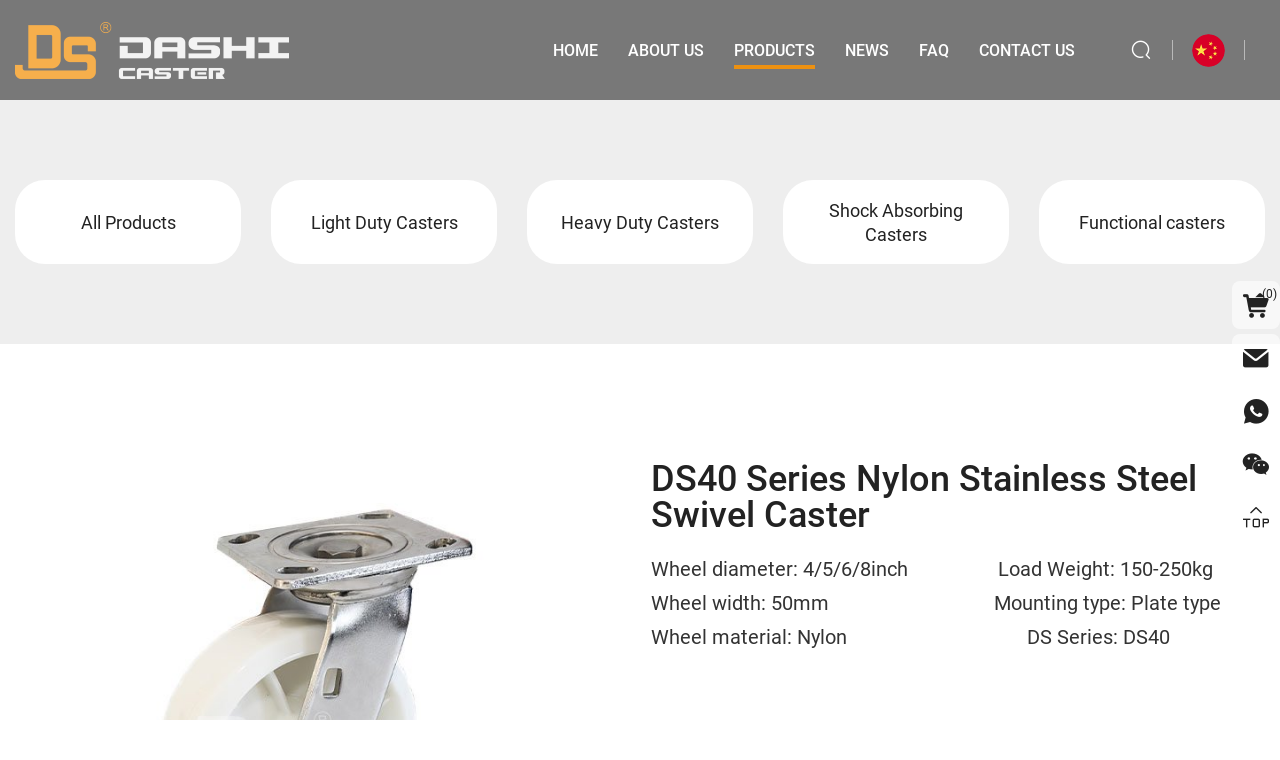

--- FILE ---
content_type: text/html; charset=utf-8
request_url: https://www.dshuihao.com/ds40-series-nylon-stainless-steel-swivel-caster.html
body_size: 6353
content:
<!DOCTYPE html>
<html lang="en" class="no-js">

<head>
	<meta charset="utf-8">
	<meta http-equiv="X-UA-Compatible" content="IE=edge,chrome=1">
	<meta name="viewport" content="width=device-width, initial-scale=1.0, user-scalable=no, shrink-to-fit=no">
	<meta name="renderer" content="webkit">

	<meta property="og:title" content="Rotary white color Nylon wheel swivel caster stainless steel heavy duty | 4 5 6inch Swivel  stainless steel Nylon wheel supplier | black nylon swivel top plate type rotary castor wheel ">
	<meta property="og:description" content="Qingdao Dashi Huihao Caster Co.,Ltd is leading manufacturer for industrial casters wheel. DS Caster company hot sale products have Heavy duty Caster,Medium Duty Casters,Light duty caster,Shock Absorbing Casters, TPE Noise-free Casters,U/V Grooved Casters,">
	<meta property="og:image" content="https://www.dshuihao.com/data/thumb/res/en/20230427/d840dda6c39d3b48.jpg_20230427114514_360x360.jpg">

	<title>Rotary white color Nylon wheel swivel caster stainless steel heavy duty | 4 5 6inch Swivel  stainless steel Nylon wheel supplier | black nylon swivel top plate type rotary castor wheel </title>
	<meta name="keywords" content="Rotary white color Nylon wheel swivel caster stainless steel heavy duty, 4 5 6inch Swivel  stainless steel Nylon wheel supplier , black nylon swivel top plate type rotary castor wheel ">
	<meta name="description" content="Qingdao Dashi Huihao Caster Co.,Ltd is leading manufacturer for industrial casters wheel. DS Caster company hot sale products have Heavy duty Caster,Medium Duty Casters,Light duty caster,Shock Absorbing Casters, TPE Noise-free Casters,U/V Grooved Casters,">

	<meta name="google-site-verification" content="QbSKFuoa944nofYWqvgTLwRuYQfqXvbgwgUQYhqzyk0" />
<meta name="google-site-verification" content="7raUm7hBfWoS4CUSm9T3T0Lgzk783kKjQIyz9CsNhhU" />
<meta name="google-site-verification" content="Bp-ZVpZwt9q9XA7EkBejqZ174IemL9dNtsz8u3KRuA8" />
	<link rel="stylesheet" href="/tpl/en_dashihuihao/assets/js/amazeui/css/amazeui.min.css">
	<link rel="stylesheet" href="/tpl/en_dashihuihao/assets/js/fancybox/jquery.fancybox.css">
	<link rel="stylesheet" href="/tpl/en_dashihuihao/assets/js/slick/slick-theme.css">
	<link rel="stylesheet" href="/tpl/en_dashihuihao/assets/js/slick/slick.css">
	<link rel="stylesheet" href="/tpl/en_dashihuihao/assets/js/swiper/swiper-bundle.css">
	<link rel="stylesheet" href="/tpl/en_dashihuihao/assets/js/header-nav/header-nav.css">
	<link rel="stylesheet" href="/tpl/en_dashihuihao/assets/fonts/iconfont.css">
	<link rel="stylesheet" href="/tpl/en_dashihuihao/assets/css/app.css">
	<link rel="stylesheet" href="/tpl/en_dashihuihao/assets/css/touch.css">
</head>
<body>







<header>
	<div class="am-container">
		<div class="header-all">
			<div class="header-logo">
				<a href="/" title="Qingdao Dashi Huihao Caster Co.,Ltd.">
					<img src="/res/en/20230413/logo_f2b68fae.png" alt="Qingdao Dashi Huihao Caster Co.,Ltd.">
				</a>
			</div>

			<div class="header-cont">
				<div class="header-navlist header-nav header">
					<button class="nav-collapse nav-collapse-xs" id="nav-btn">
						<span class="btn-line"></span>
						<span class="btn-line"></span>
						<span class="btn-line"></span>
					</button>
					<div class="nav nav-show">
						<div class="tbl">
							<div class="tbl-cell">
								<ul class="nav-list1">
																			<li>
											<a href="/">Home</a>
																					</li>
																			<li>
											<a href="/about.html">About Us</a>
																							<ul class="nav-list2">
																											<li><a href="/about.html">Company Profile</a></li>
																											<li><a href="/honor-qualification.html">Honor Qualification</a></li>
																											<li><a href="/factory-shooting.html">Factory Shooting</a></li>
																											<li><a href="/quality-control.html">Quality Control</a></li>
																									</ul>
																					</li>
																			<li class="active">
											<a href="/product.html">Products</a>
																							<ul class="nav-list2">
																											<li><a href="/product/light-duty-casters.html">Light Duty Casters</a>
																															<ul class="nav-list3">
																																			<li><a href="/product/ny.html">DS20 NY Series(120-165kg)</a></li>
																																			<li><a href="/product/hp.html">DS20 HP Series(120-180kg)</a></li>
																																			<li><a href="/product/pvc.html">DS20 PVC Series(80-100kg)</a></li>
																																			<li><a href="/product/tpe.html">DS20 TPE Series(100-120kg)</a></li>
																																			<li><a href="/product/tpu.html">DS20 TPU Series(120-140kg)</a></li>
																																			<li><a href="/product/hpu.html">DS20 HPU Series(90-115kg)</a></li>
																																	</ul>
																													</li>
																											<li><a href="/product/heavy-duty-casters.html">Heavy Duty Casters</a>
																															<ul class="nav-list3">
																																			<li><a href="/product/ds30.html">DS30 Low Gravity Series(250-450kg)</a></li>
																																			<li><a href="/product/ds32.html">DS32 Steel Disk Series(150-350kg)</a></li>
																																			<li><a href="/product/ds34.html">DS34 Series(110-300kg)</a></li>
																																			<li><a href="/product/ds40.html">DS40 Series(100-600kg)</a></li>
																																			<li><a href="/product/tq40.html">TQ40 Series(300-400kg)</a></li>
																																			<li><a href="/product/ds42.html">DS42 Series(220-650kg)</a></li>
																																			<li><a href="/product/ds45.html">DS45 Series(450-600kg)</a></li>
																																			<li><a href="/product/ds50.html">DS50 Series(650-1500kg)</a></li>
																																			<li><a href="/product/ds70.html">DS70 Series(3000-6000kg)</a></li>
																																	</ul>
																													</li>
																											<li><a href="/product/shock-absorbing-casters.html">Shock Absorbing Casters</a>
																															<ul class="nav-list3">
																																			<li><a href="/product/ds91.html">DS91 Double Spring Series(1000-1500kg)</a></li>
																																			<li><a href="/product/ds93.html">DS93 Rubber Series(320-400kg)</a></li>
																																			<li><a href="/product/ds94.html">DS94 Single Spring Series(270-480kg)</a></li>
																																			<li><a href="/product/ds98.html">DS98 Rubber&Spring Series(270-450kg)</a></li>
																																	</ul>
																													</li>
																											<li><a href="/product/functional-casters.html">Functional casters</a>
																															<ul class="nav-list3">
																																			<li><a href="/product/rail-wheel.html">DS60 Iron Rail Wheel  Series(80-1000kg)</a></li>
																																			<li><a href="/product/anti-electrostatic.html">DS20 Anti-static Wheel  Series(120-140kg)</a></li>
																																			<li><a href="/product/blessing-wheel.html">DS80 Level Adjustable Wheel Series(250-1000kg)</a></li>
																																			<li><a href="/product/stainless-steel.html">DS 304SS Series(120-400kg)</a></li>
																																			<li><a href="/product/high-temperature-resistance.html">DS High Temperature Wheel  Series(70-500kg)</a></li>
																																	</ul>
																													</li>
																									</ul>
																					</li>
																			<li>
											<a href="/news.html">News</a>
																							<ul class="nav-list2">
																											<li><a href="/news/industry-consulting.html">Industry Consulting</a></li>
																											<li><a href="/news/dashi-news.html">Dashi News</a></li>
																											<li><a href="/news/caster-encyclopedia.html">Caster Encyclopedia</a></li>
																											<li><a href="/news/customer-case.html">Customer Case</a></li>
																									</ul>
																					</li>
																			<li>
											<a href="/faq/caster-problem.html">Faq</a>
																							<ul class="nav-list2">
																											<li><a href="/faq/caster-problem.html">Caster Problem</a></li>
																											<li><a href="/faq/service-problem.html">Service Problem</a></li>
																											<li><a href="/faq/delivery-issue.html">Delivery Issue</a></li>
																											<li><a href="/faq/other-problems.html">Other Problems</a></li>
																									</ul>
																					</li>
																			<li>
											<a href="/contact.html">Contact Us</a>
																					</li>
																	</ul>
							</div>
						</div>

						<button class="nav-collapse nav-collapse-1" id="nav-xs-btn">
							<span class="btn-line"></span>
							<span class="btn-line"></span>
							<span class="btn-line"></span>
						</button>

						<div class="nav-2">
							<div class="nav-top">
								<div class="back-btn back-btn2"></div>
								<b class="nav-title">一级标题</b>
								<button class="nav-collapse nav-collapse-2" id="nav-xs-btn">
									<span class="btn-line"></span>
									<span class="btn-line"></span>
									<span class="btn-line"></span>
								</button>
							</div>
							<div class="content">
								<ul class="nav2-list2">
								</ul>
							</div>
						</div>

						<div class="nav-3">
							<div class="nav-top">
								<div class="back-btn back-btn3"></div>
								<b class="nav-title">一级标题</b>
							</div>
							<div class="content">
								<ul class="nav3-list3">
								</ul>
							</div>
						</div>
					</div>
				</div>

				<div class="header-btngroup">
					<div class="header-search">
						<a href="javascript:void(0)" class="find" rel="nofollow">
							<i class="iconfont icon-sousuo"></i>
						</a>
						<div class="search-wrap">
							<form class="search-box" action="/product.html" method="GET">
								<input class="input-text" type="text" placeholder="Search" name="keywords" required >
								<button type="submit" class="submit am-btn am-btn-success">
									<i class="iconfont icon-xiangzuo1-copy"></i>
								</button>
							</form>
						</div>
					</div>
					<div class="header-language">
						<a class="active" href="https://www.dashijiaolun.com/">
							<img src="/tpl/en_dashihuihao/assets/img/chinese.png" alt="">
						</a>
					<!-- 	<a href="">
							<img src="/tpl/en_dashihuihao/assets/img/english.png" alt="">
						</a> -->
					</div>

					<div class="google-tran">
						<div id="google_translate_element" class="google-translation"></div>
						<script type="text/javascript">
							function googleTranslateElementInit() {
								new google.translate.TranslateElement({
									includedLanguages: 'fr,de,ja,ru,es,ar',
									autoDisplay: true,
									layout: google.translate.TranslateElement.InlineLayout.SIMPLE
								}, 'google_translate_element');
							}
						</script>
						<script src="https://translate.google.com/translate_a/element.js?cb=googleTranslateElementInit" async></script>
					</div>
				</div>
			</div>
		</div>
	</div>
</header>



	<h1 class="hide">Qingdao Dashi Huihao Caster Co.,Ltd is leading manufacturer for industrial casters wheel. DS Caster company hot sale products have Heavy duty Caster,Medium Duty Casters,Light duty caster,Shock Absorbing Casters, TPE Noise-free Casters,U/V Grooved Casters, Leveling adjustment caster wheels ,Stainless Steel casters,high temperature resistant casters and OEM/Customization caster services. For relevant Rotary white color Nylon wheel swivel caster stainless steel heavy duty, 4 5 6inch Swivel  stainless steel Nylon wheel supplier , black nylon swivel top plate type rotary castor wheel  casters projects need,directly contact Email:candy@dshuihao.com  Whatsapp/Wechat:+86 15698166560</h1>

			<div class="prod-crumbs">
			<div class="am-container">
				<div class="list">
					<div class="box">
						<a href="/product.html">All Products</a>
					</div>
											<div class="box">
							<a href="/product/light-duty-casters.html" title="">Light Duty Casters</a>
															<div class="box-sonlist">
									<ul>
																					<li><a href="/product/ny.html">DS20 NY Series(120-165kg)</a></li>
																					<li><a href="/product/hp.html">DS20 HP Series(120-180kg)</a></li>
																					<li><a href="/product/pvc.html">DS20 PVC Series(80-100kg)</a></li>
																					<li><a href="/product/tpe.html">DS20 TPE Series(100-120kg)</a></li>
																					<li><a href="/product/tpu.html">DS20 TPU Series(120-140kg)</a></li>
																					<li><a href="/product/hpu.html">DS20 HPU Series(90-115kg)</a></li>
																			</ul>
								</div>
													</div>
											<div class="box">
							<a href="/product/heavy-duty-casters.html" title="">Heavy Duty Casters</a>
															<div class="box-sonlist">
									<ul>
																					<li><a href="/product/ds30.html">DS30 Low Gravity Series(250-450kg)</a></li>
																					<li><a href="/product/ds32.html">DS32 Steel Disk Series(150-350kg)</a></li>
																					<li><a href="/product/ds34.html">DS34 Series(110-300kg)</a></li>
																					<li><a href="/product/ds40.html">DS40 Series(100-600kg)</a></li>
																					<li><a href="/product/tq40.html">TQ40 Series(300-400kg)</a></li>
																					<li><a href="/product/ds42.html">DS42 Series(220-650kg)</a></li>
																					<li><a href="/product/ds45.html">DS45 Series(450-600kg)</a></li>
																					<li><a href="/product/ds50.html">DS50 Series(650-1500kg)</a></li>
																					<li><a href="/product/ds70.html">DS70 Series(3000-6000kg)</a></li>
																			</ul>
								</div>
													</div>
											<div class="box">
							<a href="/product/shock-absorbing-casters.html" title="">Shock Absorbing Casters</a>
															<div class="box-sonlist">
									<ul>
																					<li><a href="/product/ds91.html">DS91 Double Spring Series(1000-1500kg)</a></li>
																					<li><a href="/product/ds93.html">DS93 Rubber Series(320-400kg)</a></li>
																					<li><a href="/product/ds94.html">DS94 Single Spring Series(270-480kg)</a></li>
																					<li><a href="/product/ds98.html">DS98 Rubber&Spring Series(270-450kg)</a></li>
																			</ul>
								</div>
													</div>
											<div class="box">
							<a href="/product/functional-casters.html" title="">Functional casters</a>
															<div class="box-sonlist">
									<ul>
																					<li><a href="/product/rail-wheel.html">DS60 Iron Rail Wheel  Series(80-1000kg)</a></li>
																					<li><a href="/product/anti-electrostatic.html">DS20 Anti-static Wheel  Series(120-140kg)</a></li>
																					<li><a href="/product/blessing-wheel.html">DS80 Level Adjustable Wheel Series(250-1000kg)</a></li>
																					<li><a href="/product/stainless-steel.html">DS 304SS Series(120-400kg)</a></li>
																					<li><a href="/product/high-temperature-resistance.html">DS High Temperature Wheel  Series(70-500kg)</a></li>
																			</ul>
								</div>
													</div>
									</div>
			</div>
		</div>
	
	


<div class="prod-deta">
	<div class="am-container">
		<div class="prod-all">
			<div class="deta-cont">
				<div class="prod-detaimg">
					<div class="prod-detaslick">
						<div class="carousel-wrap wow fadeInUp" data-wow-duration="1s">
							<div class="">
								<div class="pro-details-topslick">
									<div class="img-box">
										<img class="lazy" src="/tpl/en_dashihuihao/assets/img/point.png" data-src="/data/thumb/res/en/20230427/d840dda6c39d3b48.jpg_20230427114514_650x650.jpg" alt="DS40 Series Nylon Stainless Steel Swivel  Caster " width="650" height="650" decoding="async">
									</div>
								</div>
							</div>
						</div>
					</div>

					<div class="pro-details-msg">
						<div>
							<h1>DS40 Series Nylon Stainless Steel Swivel  Caster </h1>
							<div class="pro-details-msgcont">
								<p>Wheel diameter: 4/5/6/8inch&nbsp; &nbsp; &nbsp; &nbsp; &nbsp; &nbsp; &nbsp; &nbsp; &nbsp; Load Weight:&nbsp;150-250kg</p><p style="white-space: normal;">Wheel width: 50mm&nbsp; &nbsp; &nbsp; &nbsp; &nbsp; &nbsp; &nbsp; &nbsp; &nbsp; &nbsp; &nbsp; &nbsp; &nbsp; &nbsp; &nbsp; &nbsp; &nbsp;Mounting type: Plate type</p><p style="white-space: normal;">Wheel material: Nylon&nbsp; &nbsp; &nbsp; &nbsp; &nbsp; &nbsp; &nbsp; &nbsp; &nbsp; &nbsp; &nbsp; &nbsp; &nbsp; &nbsp; &nbsp; &nbsp; &nbsp; &nbsp; DS Series: DS40</p><p><br/></p>							</div>

							<div class="pro-details-btn">
								<a href="javascript:;" id="inquire-nav-to" class="pro-btn-inquire">
									<span>Inquire Now</span>
								</a>
								<a class="pro-deta-add hook-cart-add" href="javascript:;" data-id="552" data-title="DS40 Series Nylon Stainless Steel Swivel  Caster ">
									<span>Add To Cart</span>
								</a>
							</div>

							<div class="pro-details-share">
								<span>share:</span>
								<div class="addthis_inline_share_toolbox"></div>
								<script src="https://s7.addthis.com/js/300/addthis_widget.js#pubid=ra-6434f6cabe1d2aca" async></script>
							</div>
						</div>

						<div class="anchor-product">
							<h4>Caster Type :</h4>
																						<a href="/ds40-series-nylon-stainless-steel-rigid-caster.html" class="img-box">
									<img src="/tpl/en_dashihuihao/assets/img/point.png" class="lazy" data-src="/data/thumb/res/en/20230427/c27bc7a838789d37.jpg_20230427114319_310x310.jpg" alt="DS40 Series Nylon Stainless Steel Rigid Caster" width="310" height="310">
								</a>
															<a href="/ds40-series-nylon-stainless-steel-swivel-with-side-brake-caster.html" class="img-box">
									<img src="/tpl/en_dashihuihao/assets/img/point.png" class="lazy" data-src="/data/thumb/res/en/20230427/984e24eb4d317e2b.jpg_20230427114614_310x310.jpg" alt="DS40 Series Nylon Stainless Steel Swivel With Side Brake Caster " width="310" height="310">
								</a>
															<a href="/ds40-series-nylon-stainless-steel-swivel-with-dual-brake-caster.html" class="img-box">
									<img src="/tpl/en_dashihuihao/assets/img/point.png" class="lazy" data-src="/data/thumb/res/en/20230427/3039343aea65da8b.jpg_20230427114653_310x310.jpg" alt="DS40 Series Nylon Stainless Steel Swivel With Dual Brake Caster " width="310" height="310">
								</a>
													</div>
					</div>
				</div>

				<div class="prod-cont">
					<div class="am-tabs" data-am-tabs>
						<ul class="am-tabs-nav am-nav am-nav-tabs">
							<li class="am-active"><a href="#tab1">Plate Size</a></li>
														<li><a href="#tab3">Lock Brake Type Optional</a></li>						</ul>

						<div class="am-tabs-bd">
							<div class="am-tab-panel am-fade fancybox-pic am-in am-active" id="tab1">
								<div class="list">
																			<div class="box">
											<div class="img">
												<div class="img-box">
													<img class="lazy" src="/tpl/en_dashihuihao/assets/img/point.png" data-src="/data/thumb/res/en/20230426/5abef6cfa0a7f4e0.jpg_20230426183411_690x560.jpg" alt="Rigid" width="690" height="560">
												</div>
											</div>
											<div class="tit">Rigid</div>
										</div>
																			<div class="box">
											<div class="img">
												<div class="img-box">
													<img class="lazy" src="/tpl/en_dashihuihao/assets/img/point.png" data-src="/data/thumb/res/en/20230426/fd2787ef6746266c.jpg_20230426183412_690x560.jpg" alt="Swivel" width="690" height="560">
												</div>
											</div>
											<div class="tit">Swivel</div>
										</div>
																	</div>
							</div>

							
															<div class="am-tab-panel am-fade fancybox-pic" id="tab3">
									<div class="list">
																					<div class="box">
												<div class="img">
													<div class="img-box">
														<img class="lazy" src="/tpl/en_dashihuihao/assets/img/point.png" data-src="/data/thumb/res/en/20230427/1a0bfcef89417499.jpg_20230427114346_450x450.jpg" alt="Single Brake" width="450" height="450">
													</div>
												</div>
												<div class="tit">Single Brake</div>
											</div>
																					<div class="box">
												<div class="img">
													<div class="img-box">
														<img class="lazy" src="/tpl/en_dashihuihao/assets/img/point.png" data-src="/data/thumb/res/en/20230427/1354ff0a4cb01f3b.jpg_20230427114347_450x450.jpg" alt="Double Brake" width="450" height="450">
													</div>
												</div>
												<div class="tit">Double Brake</div>
											</div>
																			</div>
								</div>
													</div>
					</div>
				</div>





				<div class="inquiry-form" id="inquire-nav">
					<div class="prod-sontitle">
						<span>send message</span>
					</div>
						<form class="feedback-form" onsubmit="return false;" method="post">
		<input type="text" value="Inquire: DS40 Series Nylon Stainless Steel Swivel  Caster " readonly>
		<input type="text" name="fullname" placeholder="Name:*">
		<input type="text" name="tel" placeholder="Phone:">
		<input type="text" name="email" placeholder="Email:*">
		<input type="text" name="country" placeholder="Country:">
		<textarea name="content" placeholder="Message:*"></textarea>
		<input type="hidden" name="id" value="book">
		<input type="hidden" name="cate_id" value="37">
		<input type="hidden" name="_spam" value="">
		<button type="submit" class="btn btn12">
			<span>SEND</span>
			<i class="iconfont icon-jijianfasong-xianxing"></i>
		</button>
	</form>

				</div>

				<div class="recommend">
					<div class="prod-sontitle">Related Products</div>
					<div class="prod-recommendlist">
																			<div class="box">
								<div>
									<div class="img">
										<div class="img-box">
											<a href="/tq40-series-aluminum-core-polyurethane-tread-swivel-with-brake-caster.html">
												<img src="/tpl/en_dashihuihao/assets/img/point.png" data-lazy="/data/thumb/res/en/20230426/3094fec9813bf4bf.jpg_20230426200922_310x310.jpg" alt="TQ40 Series Aluminum Core Polyurethane Tread Swivel With  Brake Caster " width="310" height="310">
											</a>
										</div>
									</div>
									<div class="tit"><a href="/tq40-series-aluminum-core-polyurethane-tread-swivel-with-brake-caster.html">TQ40 Series Aluminum Core Polyurethane Tread Swivel With  Brake Caster </a></div>
									<div class="prod-btn">
																				<a href="https://api.whatsapp.com/send?phone=+86 15698166560" target="_blank" rel="noreferrer noopener nofollow">Consultation</a>
										<a href="/tq40-series-aluminum-core-polyurethane-tread-swivel-with-brake-caster.html">Read More</a>
									</div>
								</div>
							</div>
													<div class="box">
								<div>
									<div class="img">
										<div class="img-box">
											<a href="/ds98-series-rubber-block-spring-shock-absorbing-swivel-caster.html">
												<img src="/tpl/en_dashihuihao/assets/img/point.png" data-lazy="/data/thumb/res/en/20230426/44ccfd48da540a8b.jpg_20230426214122_310x310.jpg" alt="DS98 Series Rubber Block & Spring Shock Absorbing Swivel Caster " width="310" height="310">
											</a>
										</div>
									</div>
									<div class="tit"><a href="/ds98-series-rubber-block-spring-shock-absorbing-swivel-caster.html">DS98 Series Rubber Block & Spring Shock Absorbing Swivel Caster </a></div>
									<div class="prod-btn">
																				<a href="https://api.whatsapp.com/send?phone=+86 15698166560" target="_blank" rel="noreferrer noopener nofollow">Consultation</a>
										<a href="/ds98-series-rubber-block-spring-shock-absorbing-swivel-caster.html">Read More</a>
									</div>
								</div>
							</div>
													<div class="box">
								<div>
									<div class="img">
										<div class="img-box">
											<a href="/ds60-series-u-type-grooved-cast-iron-rail-wheel.html">
												<img src="/tpl/en_dashihuihao/assets/img/point.png" data-lazy="/data/thumb/res/en/20230427/u_5537345f.jpg_20230427111248_310x310.jpg" alt="DS60 Series U-type Grooved Cast Iron Rail Wheel " width="310" height="310">
											</a>
										</div>
									</div>
									<div class="tit"><a href="/ds60-series-u-type-grooved-cast-iron-rail-wheel.html">DS60 Series U-type Grooved Cast Iron Rail Wheel </a></div>
									<div class="prod-btn">
																				<a href="https://api.whatsapp.com/send?phone=+86 15698166560" target="_blank" rel="noreferrer noopener nofollow">Consultation</a>
										<a href="/ds60-series-u-type-grooved-cast-iron-rail-wheel.html">Read More</a>
									</div>
								</div>
							</div>
											</div>
				</div>
			</div>
		</div>
	</div>
</div>

<footer>
	<div class="footer-all">
		<div class="am-container">
			<div class="mid-box">
				<section data-am-widget="accordion" class="footer-link footer-link3 am-accordion am-accordion-gapped" data-am-accordion='{}'>
					<dl class="am-accordion-item am-active">
						<dt class="am-accordion-title">
							<h4>Get in Touch</h4>
						</dt>
						<dd class="am-accordion-bd am-collapse am-in">
							<!-- 规避 Collapase 处理有 padding 的折叠内容计算计算有误问题， 加一个容器 -->
							<ul class="am-accordion-content">
								<li>
									<div>
										<i class="iconfont icon-dizhi"></i>
										<span>Address:</span>
									</div>
									<span>No. 1 Xingxin Road, Daxin Street, Jimo District, Qingdao City, Shandong,China</span>
								</li>
								<li>
									<div>
										<i class="iconfont icon-dianhua"></i>
										<span>Telephone:</span>
									</div>
									<a href="tel:+86 15698166560">+86 15698166560</a>
								</li>
								<li>
									<div>
										<i class="iconfont icon-youxiang-"></i>
										<span>E-mail:</span>
									</div>
									<a href="mailto:candy@dshuihao.com">candy@dshuihao.com</a>
								</li>
								<li>
									<div>
										<i class="iconfont icon-fax-fill"></i>
										<span>Fax:</span>
									</div>
									<span>0532-82530710</span>
								</li>
							</ul>
						</dd>
					</dl>
				</section>

				<section data-am-widget="accordion" class="footer-link footer-link2 footer-prod am-accordion am-accordion-gapped" data-am-accordion='{  }'>
					<dl class="am-accordion-item am-active">
						<dt class="am-accordion-title">
							<h4>Products</h4>
						</dt>
						<dd class="am-accordion-bd am-collapse am-in">
							<ul class="am-accordion-content">
																	<li><a href="/product/light-duty-casters.html" title="">Light Duty Casters</a></li>
																	<li><a href="/product/heavy-duty-casters.html" title="">Heavy Duty Casters</a></li>
																	<li><a href="/product/shock-absorbing-casters.html" title="">Shock Absorbing Casters</a></li>
																	<li><a href="/product/functional-casters.html" title="">Functional casters</a></li>
															</ul>
						</dd>
					</dl>
				</section>

				<section data-am-widget="accordion" class="footer-link footer-link4 am-accordion am-accordion-gapped" data-am-accordion='{  }'>
					<dl class="am-accordion-item am-active">
						<dt class="am-accordion-title">
							<h4>Message</h4>
						</dt>
						<dd class="am-accordion-bd am-collapse am-in">
							<div class="am-accordion-content">
								<div class="footer-msg">
									<form class="feedback-form" onsubmit="return false;" method="post">
										<input type="text" name="fullname" placeholder="Name:">
										<input type="text" name="email" placeholder="E-mail:">
										<textarea name="content" placeholder="Message:"></textarea>
										<input type="hidden" name="id" value="book">
										<input type="hidden" name="cate_id" value="39">
										<input type="hidden" name="_spam" value="">
										<input type="hidden" name="title" value="在线留言: 2026-01-26T11:05:51+08:00">
										<button type="submit" class="submit">
											<span>SUBMIT</span>
											<i class="iconfont icon-jijianfasong-xianxing"></i>
										</button>
									</form>
									<div class="footer-share">
																					<a class="iconfont icon-linkedin" href="" target="_blank" rel="noreferrer noopener nofollow"></a>
																					<a class="iconfont icon-facebook1" href="" target="_blank" rel="noreferrer noopener nofollow"></a>
																					<a class="iconfont icon-youtube" href="" target="_blank" rel="noreferrer noopener nofollow"></a>
																					<a class="iconfont icon-twitter" href="" target="_blank" rel="noreferrer noopener nofollow"></a>
																					<a class="iconfont icon-ins1" href="" target="_blank" rel="noreferrer noopener nofollow"></a>
																			</div>
								</div>
							</div>
						</dd>
					</dl>
				</section>
			</div>
		</div>

		<div class="footer-record">
			<div class="am-container">
				<div>
					<div>
						Copyright © 2023 Qingdao Dashi Huihao Caster Co.,Ltd., All Rights Reserved. <script type="text/javascript">document.write(unescape("%3Cspan id='cnzz_stat_icon_1281287498'%3E%3C/span%3E%3Cscript src='https://v1.cnzz.com/z_stat.php%3Fid%3D1281287498%26show%3Dpic' type='text/javascript'%3E%3C/script%3E"));</script>

						<a href="https://www.hicheng.net/" target="_blank" rel="noreferrer noopener nofollow">Powered by HiCheng</a>
											</div>
					<a class="site-btn" href="/sitemap.html">
						<i class="iconfont icon-a-ziyuan658"></i>
						<span>SITEMAP</span>
					</a>
				</div>
			</div>
		</div>
	</div>
</footer>

<div class="suspended-list">
	<ul>
		<li class="suspended-list-cart">
			<a class="iconfont icon-gouwucheman" href="/index.php?id=cart"></a>
			<span class="Bulknum-box">
				(<span class="Bulknum hook-inquiry-total">0</span>)
			</span>
		</li>
		<li class="suspended-list-mail">
			<a class="iconfont icon-e-mail" href="mailto:candy@dshuihao.com"></a>
		</li>
					<li class="suspended-list-whatsapp">
				<a class="iconfont icon-whatsapp-fill" href="https://api.whatsapp.com/send?phone=+86 15698166560" target="_blank" rel="noreferrer noopener nofollow"></a>
				<div class="whatsapp-num">+86 15698166560</div>
			</li>
        					<li class="suspended-list-wechat">
				<a class="iconfont icon-weixin1" href="javascript:void(0)" rel="nofollow"></a>
                <div class="qrcode">
                    <div>
                        <img src="/data/thumb/res/en/20230427/5bcbea698cd73a61.jpg_20230427150234_200x200.jpg" alt="" decoding="async">
                    </div>
                </div>
			</li>
				<li class="suspended-list-top am-no-layout" data-am-widget="gotop">
			<a class="iconfont icon-control101" href="#top"></a>
		</li>
	</ul>
</div>

<div class="am-no-layout plus open open-suspended">
	<a href="javascript:;;" rel="nofollow" class="iconfont icon-add">
	</a>
</div>

<div class="xs-online">
	<ul>
		<li class="xs-online-mail">
			<a href="mailto:candy@dshuihao.com">
				<span><i class="iconfont icon-e-mail"></i></span>
				<span>Email</span>
			</a>
		</li>
		<li class="xs-online-tel">
			<a href="tel:+86 15698166560">
				<span><i class="iconfont icon-dianhua"></i></span>
				<span>Tel</span>
			</a>
		</li>
		<li class="xs-online-wechat">
			<a href="javascript:;" rel="nofollow">
				<span><i class="iconfont icon-weixin1"></i></span>
				<span>WeChat</span>
			</a>
			<div class="qrcode">
				<img src="/data/thumb/res/en/20230427/5bcbea698cd73a61.jpg_20230427150234_200x200.png" alt="">
			</div>
		</li>
		<li class="xs-online-top" data-am-widget="gotop">
			<a href="#top">
				<span><i class="iconfont icon-zhiding"></i></span>
				<span>Top</span>
			</a>
		</li>
		<li class="xs-online-prod">
			<a href="/product.html">
				<span><i class="iconfont icon-fuwu"></i></span>
				<span>Products</span>
			</a>
		</li>
	</ul>
</div>

<div class="loadjs">
	<script src="/tpl/en_dashihuihao/assets/js/jquery.min.js"></script>
	<script src="/tpl/en_dashihuihao/assets/js/amazeui/js/amazeui.min.js"></script>
	<script src="/tpl/en_dashihuihao/assets/js/fancybox/jquery.fancybox.min.js"></script>
	<script src="/tpl/en_dashihuihao/assets/js/jquery.lazyload/jquery.lazyload.min.js"></script>
	<script src="/tpl/en_dashihuihao/assets/js/slick/slick.js"></script>
	<script src="/tpl/en_dashihuihao/assets/js/swiper/swiper-bundle.js"></script>
	<script src="/tpl/en_dashihuihao/assets/js/header-nav/header-nav.js"></script>
	<script src="/tpl/en_dashihuihao/assets/js/jquery.countup.min.js"></script>
	<script src="/tpl/en_dashihuihao/assets/main.js"></script>
	<script src="/tpl/en_dashihuihao/assets/cart.js"></script>
</div>

</body>
</html>


--- FILE ---
content_type: text/css
request_url: https://www.dshuihao.com/tpl/en_dashihuihao/assets/fonts/iconfont.css
body_size: 653
content:
@font-face {
  font-family: "iconfont"; /* Project id 4005929 */
  src: url('iconfont.woff2?t=1681287220019') format('woff2'),
       url('iconfont.woff?t=1681287220019') format('woff'),
       url('iconfont.ttf?t=1681287220019') format('truetype');
}

.iconfont {
  font-family: "iconfont" !important;
  font-size: 16px;
  font-style: normal;
  -webkit-font-smoothing: antialiased;
  -moz-osx-font-smoothing: grayscale;
}

.icon-weixin1:before {
  content: "\e62e";
}

.icon-zhiding:before {
  content: "\e63e";
}

.icon-fuwu:before {
  content: "\e673";
}

.icon-control101:before {
  content: "\e663";
}

.icon-jijianfasong-xianxing:before {
  content: "\e893";
}

.icon-duihao:before {
  content: "\eaf1";
}

.icon-icon_huabanfuben:before {
  content: "\e62a";
}

.icon-add:before {
  content: "\e664";
}

.icon-minus:before {
  content: "\e67a";
}

.icon-xiangzuo1:before {
  content: "\e779";
}

.icon-xiangzuo1-copy:before {
  content: "\ea09";
}

.icon-xiangzuo1-copy-copy:before {
  content: "\ea0a";
}

.icon-xiangzuo1-copy-copy-copy:before {
  content: "\ea0b";
}

.icon-youtube:before {
  content: "\e87d";
}

.icon-ins1:before {
  content: "\e63c";
}

.icon-twitter:before {
  content: "\e882";
}

.icon-facebook1:before {
  content: "\e8e7";
}

.icon-fanye_1-copy:before {
  content: "\eb38";
}

.icon-gouwucheman:before {
  content: "\e600";
}

.icon-skype:before {
  content: "\e915";
}

.icon-whatsapp-fill:before {
  content: "\e6d0";
}

.icon-e-mail:before {
  content: "\e623";
}

.icon-bofang_1:before {
  content: "\e746";
}

.icon-sousuo:before {
  content: "\e8b9";
}

.icon-fanye_1:before {
  content: "\e758";
}

.icon-xiangshang2:before {
  content: "\e76e";
}

.icon-dianhua:before {
  content: "\e61f";
}

.icon-dizhi:before {
  content: "\e616";
}

.icon-gexingdingzhi:before {
  content: "\e63b";
}

.icon-wenti:before {
  content: "\e605";
}

.icon-youxiang-:before {
  content: "\e6af";
}

.icon-arrow-:before {
  content: "\e624";
}

.icon-chanyelian:before {
  content: "\e606";
}

.icon-fax-fill:before {
  content: "\e620";
}

.icon-zhuanyepingce:before {
  content: "\e619";
}

.icon-kaifazhiliangguanli:before {
  content: "\e6b8";
}

.icon-fuwuzhuanyehua:before {
  content: "\e64d";
}

.icon-ershoufangmaimai:before {
  content: "\e621";
}

.icon-yingguo:before {
  content: "\e608";
}

.icon-linkedin:before {
  content: "\eb37";
}



--- FILE ---
content_type: text/css
request_url: https://www.dshuihao.com/tpl/en_dashihuihao/assets/css/app.css
body_size: 13008
content:
@font-face {
  font-family: 'Impact';
  src: url('../fonts/Impact.eot');
  src: local('Impact'), url('../fonts/Impact.eot?#iefix') format('embedded-opentype'), url('../fonts/Impact.woff2') format('woff2'), url('../fonts/Impact.woff') format('woff'), url('../fonts/Impact.ttf') format('truetype'), url('../fonts/Impact.svg#Impact') format('svg');
  font-weight: normal;
  font-style: normal;
  font-display: swap;
}
@font-face {
  font-family: 'Roboto';
  src: url('../fonts/Roboto-Regular.eot');
  src: local('Roboto'), local('Roboto-Regular'), url('../fonts/Roboto-Regular.eot?#iefix') format('embedded-opentype'), url('../fonts/Roboto-Regular.woff2') format('woff2'), url('../fonts/Roboto-Regular.woff') format('woff'), url('../fonts/Roboto-Regular.ttf') format('truetype'), url('../fonts/Roboto-Regular.svg#Roboto-Regular') format('svg');
  font-weight: normal;
  font-style: normal;
  font-display: swap;
}
@font-face {
  font-family: 'Roboto';
  src: url('../fonts/Roboto-Medium.eot');
  src: local('Roboto Medium'), local('Roboto-Medium'), url('../fonts/Roboto-Medium.eot?#iefix') format('embedded-opentype'), url('../fonts/Roboto-Medium.woff2') format('woff2'), url('../fonts/Roboto-Medium.woff') format('woff'), url('../fonts/Roboto-Medium.ttf') format('truetype'), url('../fonts/Roboto-Medium.svg#Roboto-Medium') format('svg');
  font-weight: 500;
  font-style: normal;
  font-display: swap;
}
body {
  font-family: 'Roboto', 'Microsoft YaHei', Arial, 'Helvetica Neue', Helvetica, 'WenQuanYi Micro Hei', 'Heiti SC', 'PingFang SC', 'Hiragino Sans GB', sans-serif;
  color: #222;
}
.am-container {
  max-width: 1440px;
}
.img-box {
  position: relative;
  z-index: 1;
  display: block;
  overflow: hidden;
  height: 0;
  padding-bottom: 100%;
}
.img-box img {
  position: absolute;
  top: 0;
  left: 0;
  display: block;
  width: 100%;
  height: 100%;
}
.hide {
  display: none;
}
.xs-online {
  display: none;
  font-weight: 300;
  position: fixed;
  z-index: 998;
  bottom: 0;
  left: 0;
  width: 100%;
  background-color: #fff;
  box-shadow: 0 -2px 14px 1px rgba(0, 0, 0, 0.2);
}
.xs-online ul {
  display: table;
  width: 100%;
  table-layout: fixed;
  text-align: center;
  color: #fff;
  margin: 0;
  padding: 0;
  height: 68px;
}
.xs-online ul li {
  display: table-cell;
  width: 20%;
  border-left: 1px solid #FCF3F2;
  height: 68px;
}
.xs-online ul li a {
  display: block;
  padding: 7px 0 5px;
}
.xs-online ul li a span {
  display: block;
  color: #30375B;
  font-size: 12px;
}
.xs-online ul li a span i {
  font-size: 22px;
}
.xs-online ul li .qrcode {
  position: absolute;
  width: 120px;
  height: 120px;
  padding: 5px;
  left: 50%;
  transform: translateX(-50%);
  top: 68px;
  opacity: 0;
  background-color: #ED9111;
  transition: all 0.35s;
}
.xs-online ul li .qrcode img {
  width: 100%;
}
.xs-online ul li .qrcode-look {
  top: -130px;
  opacity: 1;
  transition: all 0.35s;
}
.xs-online ul li:first-child {
  border-left: none;
}
.table-box {
  width: 100%;
  max-width: 100%;
  overflow: auto;
}
.table-box table {
  width: 100%;
  max-width: 100%;
  border-spacing: 0;
  border-collapse: collapse;
  color: #333;
  line-height: 1.2;
  font-size: 16px;
  text-align: center;
}
@media (max-width: 767px) {
  .table-box table {
    font-size: 14px;
  }
}
.table-box table tr,
.table-box table td,
.table-box table th {
  width: auto !important;
  height: auto !important;
}
.table-box table td,
.table-box table th {
  padding: 14px 8px !important;
  border: 1px solid #a0a0a0 !important;
}
@media (max-width: 991px) {
  .table-box table td,
  .table-box table th {
    padding: 12px 8px !important;
  }
}
@media (max-width: 767px) {
  .table-box table td,
  .table-box table th {
    padding: 8px 8px !important;
  }
  .table-box table td,
  .table-box table th,
  .table-box table td *,
  .table-box table th * {
    font-size: 12px !important;
  }
}
@media (max-width: 575px) {
  .table-box table td,
  .table-box table th {
    padding: 8px 8px !important;
  }
  .table-box table td,
  .table-box table th,
  .table-box table td *,
  .table-box table th * {
    font-size: 2.7vmin !important;
  }
}
.table-box table tr p,
.table-box table tr span {
  background: none !important;
  margin: 0 !important;
  padding: 0 !important;
}
.table-box table th {
  text-align: center;
}
.table-box table img {
  height: auto !important;
  max-width: 100%;
}
.suspended-list {
  width: 48px;
  position: fixed;
  right: 0;
  top: calc(50% - 79px);
  z-index: 999;
}
.suspended-list ul {
  display: block;
  position: relative;
  /* background-color: #fff; */
  padding-left: 0;
}
.suspended-list ul li {
  position: relative;
  width: 50px;
  height: 50px;
  margin-bottom: 3px;
  list-style: none;
}
.suspended-list ul li a {
  display: block;
  border-radius: 8px;
  width: 48px;
  height: 48px;
  background: rgba(255, 255, 255, 0.6);
  transition: all 0.3s;
  -moz-transition: all 0.3s;
  -webkit-transition: all 0.3s;
  -o-transition: all 0.3s;
}
.suspended-list ul li a:before {
  display: block;
  text-align: center;
  line-height: 48px;
  font-size: 26px;
  color: #222;
  transition: all 0.35s;
}
.suspended-list ul li .qrcode {
  width: 110px;
  height: 100px;
  padding-right: 10px;
  position: absolute;
  top: -50%;
  z-index: -10;
  left: 0;
  transition: all 0.35s;
  opacity: 0;
}
.suspended-list ul li .qrcode > div {
  width: 100px;
  height: 100px;
  background-color: #ED9111;
  padding: 5px;
}
.suspended-list ul li .qrcode > div img {
  width: 100%;
}
.suspended-list ul li .whatsapp-num {
  width: 170px;
  height: 48px;
  line-height: 48px;
  position: absolute;
  color: #fff;
  top: 0;
  z-index: -10;
  background-color: #ED9111;
  padding-left: 10px;
  left: 0;
  transition: all 0.35s;
  opacity: 0;
  border-radius: 8px;
}
.suspended-list ul li:hover {
  transition: all 0.5s;
}
.suspended-list ul li:hover .qrcode {
  left: -110px;
  opacity: 1;
  transition: all 0.35s;
}
.suspended-list ul li:hover a {
  background-color: #ED9111;
}
.suspended-list ul li:hover a:before {
  color: #fff;
}
.suspended-list ul li:hover a .ycxf_imgbox img:first-child {
  display: none;
}
.suspended-list ul li:hover a .ycxf_imgbox img:last-child {
  display: block;
  left: 15px;
}
.suspended-list ul li:hover .j_dhzs {
  left: -210px;
}
.suspended-list ul li:hover .whatsapp-num {
  left: -160px;
  opacity: 1;
  transition: all 0.35s;
}
.suspended-list ul li:hover .Bulknum-box {
  color: #fff;
}
.open-suspended {
  width: 48px;
  height: 48px;
  position: fixed;
  right: 30px;
  z-index: 999;
  background: rgba(255, 255, 255, 0.6);
  border-radius: 8px;
  bottom: 70px;
  display: none;
}
.open-suspended a {
  line-height: 48px;
  text-align: center;
  display: block;
  color: #222;
  transition: all 0.35s;
}
.Bulknum-box {
  position: absolute;
  right: 5px;
  top: 5px;
  width: 15px;
  height: 15px;
  color: #222;
  border-radius: 50%;
  font-size: 12px;
  text-align: center;
  line-height: 15px;
  -webkit-transition: all 0.4s ease;
  -o-transition: all 0.4s ease;
  transition: all 0.4s ease;
}
.fancybox-slide--iframe .fancybox-content {
  width: 80%!important;
  height: 80%!important;
}
.banner {
  width: 100%;
  overflow: hidden;
  position: relative;
  -webkit-user-select: none;
  user-select: none;
  z-index: 2;
  font-size: 0;
}
.banner .banner-swiper-pagination {
  position: absolute;
  z-index: 2;
  text-align: center;
  bottom: 2.5%;
}
.banner img {
  display: block;
  width: 100%;
}
.banner .swiper-slide {
  overflow: hidden;
}
.banner .banner-btn {
  position: absolute;
  z-index: 2;
  bottom: 5.5%;
  width: 100%;
  left: 50%;
  -webkit-transform: translateX(-50%);
  -ms-transform: translateX(-50%);
  transform: translateX(-50%);
  display: flex;
  align-items: center;
}
.banner .swiper-pagination {
  width: auto;
  display: flex;
  position: static;
  margin: 0 30px;
}
.banner .swiper-pagination-bullet {
  outline: none;
  width: 14px;
  height: 14px;
  opacity: 1;
  margin: 0 !important;
  background: #fff;
  border-radius: 7px;
  margin: 0 5px!important;
  -webkit-transition: 0.6s;
  transition: 0.6s;
}
.banner .swiper-pagination-bullet-active {
  width: 34px;
  opacity: 1;
}
.banner .slick-arrow {
  outline: none;
  width: 70px;
  height: 70px;
  border-radius: 50%;
  font-size: 30px;
  background-color: rgba(0, 0, 0, 0.5);
}
.banner .item {
  display: block;
  position: relative;
  overflow: hidden;
}
.banner .item > a {
  overflow: hidden;
  display: block;
}
.banner .item > a > img {
  position: relative;
  display: block;
  width: 100%;
}
.banner .banner-button-prev,
.banner .banner-button-next {
  z-index: 10;
  display: flex;
  align-items: center;
  width: 50px;
  height: 50px;
  margin: 0 2px;
  background-color: rgba(0, 0, 0, 0.24);
  justify-content: center;
  -webkit-transition: all 0.4s ease;
  -o-transition: all 0.4s ease;
  transition: all 0.4s ease;
}
.banner .banner-button-prev:before,
.banner .banner-button-next:before {
  font-family: 'iconfont';
  font-size: 14px;
  color: #fff;
  opacity: 1;
  -webkit-transition: all 0.4s ease;
  -o-transition: all 0.4s ease;
  transition: all 0.4s ease;
}
@media screen and (min-width: 991px) {
  .banner .banner-button-prev:hover,
  .banner .banner-button-next:hover {
    background-color: rgba(255, 255, 255, 0.24);
  }
}
.banner .banner-button-prev {
  left: 30px;
}
.banner .banner-button-prev:before {
  content: '\e88c';
}
.banner .banner-button-next {
  right: 30px;
}
.banner .banner-button-next:before {
  content: '\e600';
}
@media only screen and (min-width: 1850px) and (max-width: 1920px) {
  .banner .item > a > img {
    width: auto;
  }
}
@media (min-width: 1200px) {
  .banner .slick-arrow:hover {
    background-color: #00a63b;
  }
}
@media (max-width: 1199px) {
  .banner .slick-arrow {
    display: none !important;
  }
}
@media (max-width: 991px) {
  .banner .item {
    width: 110%;
    max-width: 110%;
    margin-left: -5%;
  }
}
@media (max-width: 767px) {
  .banner .swiper-pagination {
    bottom: 3.5%;
  }
  .banner .swiper-pagination-bullet {
    width: 8px;
    height: 8px;
    margin: 0 5px!important;
  }
  .banner .item {
    width: 120%;
    max-width: 120%;
    margin-left: -10%;
  }
}
.banner-video {
  position: absolute;
  left: 0;
  top: 0;
  width: 100%;
  height: 100%;
  object-fit: cover;
}
.banner.hide-arrow .slick-arrow,
.banner.hide-arrow .swiper-pagination {
  display: none !important;
}
.banner.hide-video video {
  display: none !important;
}
.banner-video-box {
  display: block;
  padding-bottom: 45.3125%;
  position: relative;
  -webkit-transform: translateZ(10px);
  transform: translateZ(10px);
}
.banner-video-box .fluid_video_wrapper {
  position: absolute;
  z-index: 10;
}
.banner-video-box .fluid_initial_play {
  background-color: #00a63b !important;
}
.banner .mobile-video {
  display: block;
  position: relative;
}
.banner .mobile-video:after {
  position: absolute;
  left: 0;
  top: 0;
  width: 100%;
  height: 100%;
  z-index: 2;
  content: '';
  background-color: rgba(0, 0, 0, 0.1);
}
.banner .mobile-video:before {
  position: absolute;
  left: 50%;
  top: 50%;
  -webkit-transform: translateY(-50%) translateX(-50%);
  -ms-transform: translateY(-50%) translateX(-50%);
  transform: translateY(-50%) translateX(-50%);
  z-index: 3;
  font-size: 50px;
  color: #fff;
  font-family: 'iconfont' !important;
  font-style: normal;
  -webkit-font-smoothing: antialiased;
  -moz-osx-font-smoothing: grayscale;
  content: '\e644';
  text-shadow: 0 0 20px rgba(0, 0, 0, 0.3);
}
.in-desc {
  font-size: 18px;
  line-height: 36px;
  color: #ED9111;
  font-family: 'Impact';
  text-align: center;
  text-transform: uppercase;
  margin-bottom: 5px;
}
.in-title {
  font-size: 48px;
  line-height: 1;
  font-family: 'Impact';
  text-align: center;
}
.index-prod {
  padding: 105px 0 110px;
  overflow: hidden;
}
.index-prod .am-container {
  max-width: 1600px;
}
.index-prod .img-box {
  padding-bottom: 86.11111111%;
}
.index-prod .list {
  display: flex;
  flex-wrap: wrap;
  margin: 55px -22px 0;
}
.index-prod .box {
  padding: 0 22px;
  width: 25%;
}
@media screen and (min-width: 991px) {
  .index-prod .box > div:hover .img img {
    transform: scale(1.1);
  }
  .index-prod .box > div:hover .more {
    background-color: #ED9111;
    color: #fff;
    border-color: #ED9111;
  }
}
.index-prod .img {
  border-radius: 8px;
  overflow: hidden;
}
.index-prod .img img {
  -webkit-transition: all 0.4s ease;
  -o-transition: all 0.4s ease;
  transition: all 0.4s ease;
}
.index-prod .txt {
  border-radius: 8px;
  overflow: hidden;
  background-color: #F3F3F3;
  padding: 25px 20px 35px;
  text-align: center;
}
.index-prod .tit {
  font-size: 24px;
  line-height: 1;
  color: #222;
  font-family: 'Impact';
  margin: 0 0 10px;
  text-transform: uppercase;
  white-space: nowrap;
  overflow: hidden;
  text-overflow: ellipsis;
}
.index-prod .tit a {
  color: inherit;
}
.index-prod .desc {
  line-height: 1.5;
  margin: 0 0 20px;
  display: -webkit-box;
  -webkit-box-orient: vertical;
  -webkit-line-clamp: 3;
  overflow: hidden;
}
.index-prod .more {
  width: 144px;
  height: 44px;
  display: flex;
  align-items: center;
  justify-content: center;
  border: 1px solid #222;
  color: #222;
  margin: 0 auto;
  border-radius: 22px;
  -webkit-transition: all 0.4s ease;
  -o-transition: all 0.4s ease;
  transition: all 0.4s ease;
}
.big-data {
  position: relative;
  display: flex;
  z-index: 2;
  justify-content: space-between;
}
.big-data .data-box {
  position: relative;
  display: flex;
  justify-content: center;
  -webkit-transition: all 0.4s ease;
  -o-transition: all 0.4s ease;
  transition: all 0.4s ease;
  width: 20%;
}
.big-data .data-box:after {
  content: '';
  width: 1px;
  height: 82px;
  background-image: linear-gradient(to bottom, rgba(255, 255, 255, 0), #fff, rgba(255, 255, 255, 0));
  display: block;
  position: absolute;
  right: 0;
  top: 50%;
  transform: translateY(-50%);
}
.big-data .data-box:last-child:after {
  display: none;
}
.big-data .count-top {
  display: flex;
  align-items: flex-start;
  position: relative;
  margin-bottom: 10px;
}
.big-data .count-top > span {
  font-size: 40px;
  line-height: 1;
  color: #fff;
  font-family: 'Impact';
}
.big-data .count-tit {
  font-size: 24px;
  font-family: 'Impact';
  line-height: 22px;
  display: flex;
  color: #fff;
  position: absolute;
  right: -17px;
}
.big-data .count-tit.area {
  font-size: 18px;
  line-height: 1;
  right: -22px;
}
.big-data .data-cont {
  display: flex;
  flex-direction: column;
  align-items: center;
}
.big-data .count-desc {
  line-height: 36px;
  font-size: 16px;
  text-align: center;
  color: #fff;
}
.index-data {
  background-image: url(../img/data-bg.jpg);
  background-repeat: no-repeat;
  background-size: cover;
  padding: 80px 0 135px;
}
.index-data .am-container {
  max-width: 1600px;
}
.index-about {
  padding: 0 0 120px;
  background-image: url(../img/about-bg.jpg);
}
.index-about .in-title {
  text-align: left;
}
.index-about .am-container {
  max-width: 1600px;
}
.index-about .about-cont {
  border-radius: 10px;
  background-color: #ffffff;
  box-shadow: 1.204px 1.597px 38px 0px rgba(0, 0, 0, 0.09);
  margin: -60px 0 0;
  padding: 70px 0 75px;
}
.index-about .cont-box {
  max-width: 1440px;
  padding: 0 15px;
  margin: 0 auto;
  display: flex;
  flex-wrap: wrap;
}
.index-about .about-video {
  width: 50%;
  padding-right: 15px;
}
.index-about .about-video .in-title {
  margin: 0 0 35px;
}
.index-about .about-video a {
  position: relative;
  display: block;
  overflow: hidden;
}
.index-about .about-video a img {
  width: 100%;
  -webkit-transition: all 0.4s ease;
  -o-transition: all 0.4s ease;
  transition: all 0.4s ease;
}
@media screen and (min-width: 991px) {
  .index-about .about-video a:hover img {
    transform: scale(1.1);
  }
  .index-about .about-video a:hover .video-btn {
    transform: translate(-50%, -50%) scale(1.05);
  }
}
.index-about .about-video .video-btn {
  width: 147px;
  height: 147px;
  position: absolute;
  left: 50%;
  top: 50%;
  display: flex;
  align-items: center;
  justify-content: center;
  border-radius: 50%;
  border: 1px solid rgba(255, 255, 255, 0.1);
  transform: translate(-50%, -50%);
  -webkit-transition: all 0.4s ease;
  -o-transition: all 0.4s ease;
  transition: all 0.4s ease;
}
.index-about .about-video .video-btn:after {
  border: 1px solid rgba(255, 255, 255, 0.4);
  border-radius: 50%;
  content: '';
  display: block;
  position: absolute;
  top: 50%;
  left: 50%;
  transform: translate(-50%, -50%);
  width: 114px;
  height: 114px;
}
.index-about .about-video .video-btn:before {
  border: 1px solid rgba(255, 255, 255, 0.7);
  border-radius: 50%;
  content: '';
  display: block;
  position: absolute;
  top: 50%;
  left: 50%;
  transform: translate(-50%, -50%);
  width: 81px;
  height: 81px;
}
.index-about .about-video .video-btn i {
  font-size: 57px;
  color: #fff;
  line-height: 1;
}
.index-about .about-txt {
  width: 50%;
  padding-left: 75px;
}
.index-about .about-txt .in-title {
  margin: 0 0 30px;
}
.index-about .about-txt .desc {
  font-size: 18px;
  line-height: 32px;
  color: #444;
  margin: 0 0 50px;
}
.index-about .about-txt .desc p {
  margin: 0;
}
.index-about .about-txt .more {
  width: 170px;
  height: 54px;
  border: 1px solid #222;
  color: #222;
  border-radius: 27px;
  display: flex;
  align-items: center;
  justify-content: center;
  -webkit-transition: all 0.4s ease;
  -o-transition: all 0.4s ease;
  transition: all 0.4s ease;
}
@media screen and (min-width: 991px) {
  .index-about .about-txt .more:hover {
    border-color: #ED9111;
    color: #fff;
    background-color: #ED9111;
  }
}
.index-choose {
  background-image: url(../img/choose-bg.jpg);
  background-repeat: no-repeat;
  background-size: cover;
  padding: 110px 0 150px;
}
.index-choose .am-container {
  max-width: 1600px;
}
.index-choose .list {
  display: flex;
  flex-wrap: wrap;
  margin: 65px -15px 0;
}
.index-choose .box {
  width: 33.33333333%;
  padding: 0 15px;
}
.index-choose .box > div {
  background-color: #fff;
  height: 100%;
  border-radius: 20px;
  padding: 30px 50px 35px;
  -webkit-transition: all 0.4s ease;
  -o-transition: all 0.4s ease;
  transition: all 0.4s ease;
}
@media screen and (min-width: 991px) {
  .index-choose .box > div:hover {
    transform: translateY(-20px);
    background-color: #ED9111;
  }
  .index-choose .box > div:hover .tit {
    color: #fff;
  }
  .index-choose .box > div:hover .desc {
    color: #fff;
  }
  .index-choose .box > div:hover i {
    border-color: #fff;
  }
}
.index-choose .box:nth-child(n+4) {
  margin-top: 40px;
}
.index-choose .box i {
  width: 60px;
  height: 60px;
  border-radius: 50%;
  border: 1px solid #222;
  display: flex;
  align-items: center;
  justify-content: center;
  font-size: 28px;
  line-height: 1;
  position: relative;
  margin: 0 0 15px;
  background-color: #fff;
  -webkit-transition: all 0.4s ease;
  -o-transition: all 0.4s ease;
  transition: all 0.4s ease;
}
.index-choose .box i:after {
  content: '';
  width: 16px;
  height: 16px;
  background-color: #ED9111;
  display: block;
  position: absolute;
  right: 10px;
  top: 15px;
  border-radius: 50%;
  z-index: 1;
}
.index-choose .box i:before {
  position: relative;
  z-index: 2;
}
.index-choose .box .tit {
  font-size: 24px;
  line-height: 1.5;
  -webkit-transition: all 0.4s ease;
  -o-transition: all 0.4s ease;
  transition: all 0.4s ease;
  font-weight: 500;
  margin: 0 0 5px;
}
.index-choose .box .desc {
  line-height: 1.5;
  color: #444;
  -webkit-transition: all 0.4s ease;
  -o-transition: all 0.4s ease;
  transition: all 0.4s ease;
}
.index-information {
  padding: 120px 0 160px;
}
.index-information .am-container {
  max-width: 1600px;
}
.index-information .info-cont {
  display: flex;
  justify-content: space-between;
  flex-wrap: wrap;
}
.index-information .info-t {
  display: flex;
  align-items: center;
  justify-content: space-between;
  margin: 0 0 30px;
}
.index-information .info-t .more {
  width: 210px;
  height: 54px;
  display: flex;
  align-items: center;
  justify-content: center;
  border-radius: 27px;
  border: 1px solid #222;
  color: #222;
  -webkit-transition: all 0.4s ease;
  -o-transition: all 0.4s ease;
  transition: all 0.4s ease;
}
@media screen and (min-width: 991px) {
  .index-information .info-t .more:hover {
    border-color: #ED9111;
    background-color: #ED9111;
    color: #fff;
  }
}
.index-information .info-faq {
  width: 41.4%;
}
.index-information .info-faq .desc {
  line-height: 1.5;
  color: #222;
  margin: 25px 0 40px;
}
.index-information .info-faq .list .box {
  position: relative;
  border: 1px solid transparent;
  border-radius: 10px;
}
.index-information .info-faq .list .box:nth-child(n+2) {
  margin-top: 20px;
}
.index-information .info-faq .list .box.active {
  border-color: #ED9111;
}
.index-information .info-faq .list .box.active:after {
  opacity: 1;
}
.index-information .info-faq .list .faq-t {
  display: flex;
  cursor: pointer;
  position: relative;
  align-items: center;
  z-index: 2;
  -webkit-transition: all 0.4s ease;
  -o-transition: all 0.4s ease;
  transition: all 0.4s ease;
  border-radius: 10px;
  background-color: #f3f3f3;
}
.index-information .info-faq .list .faq-t > i {
  line-height: 34px;
  font-size: 18px;
  -webkit-transition: all 0.4s ease;
  -o-transition: all 0.4s ease;
  transition: all 0.4s ease;
}
.index-information .info-faq .list .faq-t.active {
  border-color: #222;
  background-color: #ED9111;
}
.index-information .info-faq .list .faq-t.active .cont i {
  color: #fff;
}
.index-information .info-faq .list .faq-t.active > i {
  color: #fff;
}
.index-information .info-faq .list .faq-t.active .tit {
  color: #fff;
}
.index-information .info-faq .list .cont {
  display: flex;
  width: calc(100% - 45px);
  padding: 19px 20px;
}
.index-information .info-faq .list .cont i {
  font-size: 30px;
  line-height: 1;
  color: #ED9111;
  -webkit-transition: all 0.4s ease;
  -o-transition: all 0.4s ease;
  transition: all 0.4s ease;
}
.index-information .info-faq .list .tit {
  font-size: 24px;
  line-height: 32px;
  font-weight: 500;
  width: calc(100% - 26px);
  padding: 0 20px;
  -webkit-transition: all 0.4s ease;
  -o-transition: all 0.4s ease;
  transition: all 0.4s ease;
}
.index-information .info-faq .list .faq-ans {
  line-height: 24px;
  color: #444;
  padding: 25px 70px 35px 70px;
  position: relative;
  z-index: 2;
}
.index-information .info-faq .list .faq-ans span {
  display: -webkit-box;
  -webkit-box-orient: vertical;
  -webkit-line-clamp: 2;
  overflow: hidden;
}
.index-information .info-news {
  width: 50.9554%;
}
.index-information .info-news .box {
  border-radius: 10px;
  background-color: #f3f3f3;
  display: flex;
  flex-wrap: wrap;
  padding: 10px;
  align-items: center;
  -webkit-transition: all 0.4s ease;
  -o-transition: all 0.4s ease;
  transition: all 0.4s ease;
}
.index-information .info-news .box:nth-child(n+2) {
  margin-top: 20px;
}
@media screen and (min-width: 991px) {
  .index-information .info-news .box:hover {
    background-color: #ED9111;
  }
  .index-information .info-news .box:hover .img img {
    transform: scale(1.1);
  }
  .index-information .info-news .box:hover .tit {
    color: #fff;
  }
  .index-information .info-news .box:hover .date {
    color: #fff;
  }
}
.index-information .info-news .img {
  width: 240px;
}
.index-information .info-news .img img {
  -webkit-transition: all 0.4s ease;
  -o-transition: all 0.4s ease;
  transition: all 0.4s ease;
}
.index-information .info-news .txt {
  width: calc(100% - 240px);
  padding: 0 30px 0 40px;
}
.index-information .info-news .img-box {
  padding-bottom: 62.5%;
}
.index-information .info-news .tit {
  font-size: 24px;
  line-height: 32px;
  color: #222;
  font-weight: 500;
  margin: 0 0 15px;
  display: -webkit-box;
  -webkit-box-orient: vertical;
  -webkit-line-clamp: 2;
  overflow: hidden;
  -webkit-transition: all 0.4s ease;
  -o-transition: all 0.4s ease;
  transition: all 0.4s ease;
}
.index-information .info-news .tit a {
  color: inherit;
}
.index-information .info-news .date {
  line-height: 26px;
  color: #ED9111;
  margin-bottom: 15px;
  -webkit-transition: all 0.4s ease;
  -o-transition: all 0.4s ease;
  transition: all 0.4s ease;
}
header {
  background-color: rgba(0, 0, 0, 0.53);
  position: fixed;
  top: 0;
  left: 0;
  width: 100%;
  z-index: 1000;
  -webkit-transition: all 0.4s ease;
  -o-transition: all 0.4s ease;
  transition: all 0.4s ease;
}
header.sticky {
  background-color: #333;
  box-shadow: 0px 2px 18px 0px rgba(9, 20, 30, 0.15);
}
header .header-language {
  padding: 0 20px;
  position: relative;
  margin: 0 20px;
}
header .header-language:before,
header .header-language:after {
  content: '';
  width: 1px;
  height: 20px;
  background-color: #B9B9B9;
  display: block;
  position: absolute;
  top: 50%;
  transform: translateY(-50%);
}
header .header-language:before {
  left: 0;
}
header .header-language:afteR {
  right: 0;
}
header .header-language a {
  display: none;
  color: #fff;
  width: 33px;
  position: relative;
  border-radius: 50%;
  overflow: hidden;
  -webkit-transition: all 0.4s ease;
  -o-transition: all 0.4s ease;
  transition: all 0.4s ease;
}
header .header-language a img {
  width: 100%;
  -webkit-transition: all 0.4s ease;
  -o-transition: all 0.4s ease;
  transition: all 0.4s ease;
}
header .header-language a.active {
  display: flex;
  align-items: center;
}
header .header-language a i {
  font-size: 24px;
  line-height: 1;
  margin-right: 5px;
}
@media screen and (min-width: 991px) {
  header .header-language a:hover img {
    transform: scale(1.1);
  }
}
header .header-logo {
  height: 57px;
}
header .header-logo img {
  height: 100%;
}
header .header-all {
  display: flex;
  align-items: center;
  justify-content: space-between;
  height: 100px;
}
header .header-cont {
  display: flex;
  align-items: center;
}
header .header-btngroup {
  display: flex;
  align-items: center;
  margin-left: 40px;
}
.page-banner {
  overflow: hidden;
  position: relative;
}
.page-banner .item {
  position: relative;
}
.page-banner .item img {
  width: 100%;
  transition: all 0.35s;
}
.about-crumbs {
  border-bottom: 1px solid #E0E0E0;
}
.about-crumbs .list {
  display: flex;
  flex-wrap: wrap;
  margin: 0 -15px;
  padding: 10px 0;
}
.about-crumbs .box {
  padding: 0 15px;
  width: 25%;
}
.about-crumbs .box a {
  line-height: 1.5;
  color: #222;
  display: flex;
  align-items: center;
  justify-content: center;
  height: 100%;
  text-align: center;
  padding: 13px 15px;
  -webkit-transition: all 0.4s ease;
  -o-transition: all 0.4s ease;
  transition: all 0.4s ease;
}
@media screen and (min-width: 991px) {
  .about-crumbs .box a:hover {
    color: #fff;
    background-color: #ED9111;
  }
}
.about-crumbs .box.active a {
  background-color: #ED9111;
  color: #fff;
}
.about .in-title {
  text-align: left;
}
.about .about-txt {
  padding: 85px 0;
}
.about .about-txt .in-title {
  line-height: 62px;
}
.about .about-txt .desc {
  font-size: 18px;
  line-height: 32px;
  color: #444;
  margin: 20px 0 0;
}
.about .about-txt .desc p {
  margin: 0;
}
.about .about-workshops {
  padding: 100px 0;
  background-image: url(../img/workshop-bg.jpg);
}
.about .about-workshops .desc {
  position: relative;
  font-size: 30px;
  font-weight: 500;
  line-height: 1;
  display: flex;
  align-items: center;
  margin: 20px 0 0;
}
.about .about-workshops .desc:before {
  width: 70px;
  height: 4px;
  display: block;
  content: '';
  margin-right: 20px;
  background-color: #222;
}
.about .about-workshops .list {
  display: flex;
  flex-wrap: wrap;
  margin: 50px -15px 0;
}
.about .about-workshops .box {
  padding: 0 15px;
  width: 25%;
}
.about .about-workshops .box:nth-child(n+5) {
  margin-top: 40px;
}
.about .about-workshops .box a {
  display: block;
  background-color: #F1F1F1;
  border-radius: 10px;
  padding: 10px 10px 15px;
  -webkit-transition: all 0.4s ease;
  -o-transition: all 0.4s ease;
  transition: all 0.4s ease;
}
@media screen and (min-width: 991px) {
  .about .about-workshops .box a:hover {
    background-color: #ED9111;
  }
  .about .about-workshops .box a:hover img {
    transform: scale(1.1);
  }
  .about .about-workshops .box a:hover .tit {
    color: #fff;
  }
}
.about .about-workshops .img {
  border-radius: 10px;
  overflow: hidden;
}
.about .about-workshops .img img {
  -webkit-transition: all 0.4s ease;
  -o-transition: all 0.4s ease;
  transition: all 0.4s ease;
}
.about .about-workshops .img-box {
  padding-bottom: 58.06451613%;
}
.about .about-workshops .tit {
  color: #222;
  line-height: 1.5;
  text-align: center;
  white-space: nowrap;
  overflow: hidden;
  text-overflow: ellipsis;
  margin: 15px 0 0;
  -webkit-transition: all 0.4s ease;
  -o-transition: all 0.4s ease;
  transition: all 0.4s ease;
}
.about .about-partner {
  padding: 120px 0 105px;
}
.about .about-partner .list {
  display: flex;
  flex-wrap: wrap;
  margin: 35px -15px 0;
}
.about .about-partner .box {
  padding: 0 15px;
  width: 16.66666667%;
}
.about .about-partner .box:nth-child(n+7) {
  margin-top: 30px;
}
.about .about-partner .box > div {
  -webkit-transition: all 0.4s ease;
  -o-transition: all 0.4s ease;
  transition: all 0.4s ease;
}
@media screen and (min-width: 991px) {
  .about .about-partner .box > div:hover {
    box-shadow: 0px 3px 10px 0px rgba(0, 0, 0, 0.08);
  }
}
.about .about-partner .img-box {
  padding-bottom: 47.61904762%;
}
.quality {
  padding: 80px 0;
}
.quality .box {
  padding: 20px;
  position: relative;
  border-radius: 7px;
  overflow: hidden;
  border-bottom: 1px dashed #D7D7D7;
}
.quality .box:nth-child(n+2) {
  margin-top: 60px;
}
.quality .box:before {
  content: '';
  background-image: linear-gradient(to bottom, #F5F5F5, #fff);
  display: block;
  width: 100%;
  height: 100%;
  position: absolute;
  left: 0;
  top: 0;
  z-index: 1;
  -webkit-transition: all 0.4s ease;
  -o-transition: all 0.4s ease;
  transition: all 0.4s ease;
}
.quality .box:after {
  content: '';
  background-image: linear-gradient(to bottom, #F1CA95, #fff);
  display: block;
  width: 100%;
  height: 100%;
  position: absolute;
  left: 0;
  top: 0;
  opacity: 0;
  z-index: 2;
  -webkit-transition: all 0.4s ease;
  -o-transition: all 0.4s ease;
  transition: all 0.4s ease;
}
.quality .box > a {
  position: relative;
  padding: 15px;
  overflow: hidden;
  border-radius: 7px;
  display: flex;
  align-items: center;
  flex-wrap: wrap;
}
.quality .box > a:before {
  content: '';
  background-image: url(../img/quality-bg1.jpg);
  display: block;
  width: 100%;
  height: 100%;
  position: absolute;
  left: 0;
  top: 0;
  z-index: 2;
  -webkit-transition: all 0.4s ease;
  -o-transition: all 0.4s ease;
  transition: all 0.4s ease;
}
.quality .box > a:after {
  content: '';
  background-color: #ED9111;
  display: block;
  width: 100%;
  height: 100%;
  position: absolute;
  left: 0;
  top: 0;
  z-index: 3;
  opacity: 0;
  -webkit-transition: all 0.4s ease;
  -o-transition: all 0.4s ease;
  transition: all 0.4s ease;
}
.quality .box:nth-child(2n) div {
  flex-direction: row-reverse;
}
.quality .box .img {
  position: relative;
  z-index: 4;
  width: 490px;
}
.quality .box .img img {
  -webkit-transition: all 0.4s ease;
  -o-transition: all 0.4s ease;
  transition: all 0.4s ease;
}
@media screen and (min-width: 991px) {
  .quality .box:hover:before {
    opacity: 0;
  }
  .quality .box:hover:after {
    opacity: 1;
  }
  .quality .box:hover > a:before {
    opacity: 0;
  }
  .quality .box:hover > a:after {
    opacity: 1;
  }
  .quality .box:hover .tit {
    color: #fff;
  }
  .quality .box:hover .desc {
    color: #fff;
  }
  .quality .box:hover .img img {
    transform: scale(1.1);
  }
}
.quality .img-box {
  padding-bottom: 57.14285714%;
}
.quality .img {
  border-radius: 7px;
  overflow: hidden;
}
.quality .txt {
  padding: 0 120px 0 60px;
  margin: 0 0 20px;
  position: relative;
  z-index: 4;
  width: calc(100% - 490px);
}
.quality .tit {
  font-size: 36px;
  line-height: 1;
  font-weight: 500;
  margin: 0 0 20px;
  -webkit-transition: all 0.4s ease;
  -o-transition: all 0.4s ease;
  transition: all 0.4s ease;
  color: #222;
}
.quality .desc {
  line-height: 26px;
  color: #333;
  -webkit-transition: all 0.4s ease;
  -o-transition: all 0.4s ease;
  transition: all 0.4s ease;
}
.quality .list {
  margin: 0 0 50px;
}
.pagenum {
  display: flex;
  justify-content: center;
}
.pagenum a {
  display: flex;
  align-items: center;
  justify-content: center;
  font-size: 16px;
  width: 34px;
  height: 34px;
  border: 1px solid #888888;
  line-height: 30px;
  color: #333;
  margin-left: 15px;
  background-color: transparent;
  -webkit-transition: all 0.4s ease;
  -o-transition: all 0.4s ease;
  transition: all 0.4s ease;
}
.pagenum a.active {
  color: #fff;
  background-color: #ED9111;
  -webkit-transition: all 0.4s ease;
  -o-transition: all 0.4s ease;
  transition: all 0.4s ease;
  border-color: #ED9111;
}
.pagenum a:nth-child(2) {
  margin-left: 20px;
}
.pagenum a:first-child {
  margin-left: 0;
}
.pagenum a:last-child {
  margin-left: 20px;
}
.pagenum a:last-child i {
  display: block;
  transform: rotateY(180deg);
}
@media screen and (min-width: 991px) {
  .pagenum a:hover {
    color: #fff;
    background-color: #ED9111;
    -webkit-transition: all 0.4s ease;
    -o-transition: all 0.4s ease;
    transition: all 0.4s ease;
    border-color: #ED9111;
  }
}
.pagenum i {
  font-size: 12px;
  display: block;
}
.honor {
  padding: 0 0 105px;
}
.honor .slick-slide > div {
  font-size: 0;
}
.honor .honor-box {
  padding: 75px 0 35px;
}
.honor .honor-box .img-box {
  padding-bottom: 140%;
}
.honor .honor-group {
  padding: 75px 0 0;
}
.honor .honor-group .img-box {
  padding-bottom: 71.01449275%;
}
.honor .list {
  margin: 45px -15px 0;
}
.honor img {
  -webkit-transition: all 0.4s ease;
  -o-transition: all 0.4s ease;
  transition: all 0.4s ease;
}
.honor .box {
  padding: 0 15px;
}
.honor .box > a {
  display: block;
  position: relative;
}
.honor .box > a:after {
  position: absolute;
  content: '';
  border: 1px solid #999;
  width: 100%;
  height: 100%;
  display: block;
  left: 0;
  top: 0;
  z-index: 3;
}
@media screen and (min-width: 991px) {
  .honor .box > a:hover img {
    transform: scale(1.05);
  }
}
.factory {
  padding: 80px 0 85px;
}
.factory .img-box {
  padding-bottom: 62.22222222%;
}
.factory .list {
  display: flex;
  flex-wrap: wrap;
  margin: 0 -15px 50px;
}
.factory img {
  -webkit-transition: all 0.4s ease;
  -o-transition: all 0.4s ease;
  transition: all 0.4s ease;
}
.factory .box {
  padding: 0 15px;
  width: 33.33333333%;
}
.factory .box a {
  display: block;
  position: relative;
}
@media screen and (min-width: 991px) {
  .factory .box a:hover img {
    transform: scale(1.1);
  }
  .factory .box a:hover .tit {
    color: #ED9111;
  }
}
.factory .box:nth-child(n+4) {
  margin-top: 45px;
}
.factory .img {
  border-radius: 8px;
  overflow: hidden;
}
.factory .tit {
  text-align: center;
  font-size: 18px;
  line-height: 24px;
  color: #222;
  margin: 15px 0 0;
  -webkit-transition: all 0.4s ease;
  -o-transition: all 0.4s ease;
  transition: all 0.4s ease;
}
.prod-crumbs {
  margin: 100px 0 0;
  background-color: #EEEEEE;
}
.prod-crumbs .list {
  display: flex;
  flex-wrap: wrap;
  margin: 0 -15px;
  padding: 80px 0;
}
.prod-crumbs .list .box {
  padding: 0 15px;
  width: 20%;
  position: relative;
}
.prod-crumbs .list .box > a {
  font-size: 18px;
  line-height: 24px;
  display: flex;
  align-items: center;
  justify-content: center;
  padding: 18px 15px;
  color: #222;
  background-color: #FFFFFF;
  border-radius: 30px;
  text-align: center;
  height: 100%;
  -webkit-transition: all 0.4s ease;
  -o-transition: all 0.4s ease;
  transition: all 0.4s ease;
}
@media screen and (min-width: 991px) {
  .prod-crumbs .list .box > a:hover {
    background-color: #ED9111;
    color: #fff;
  }
}
.prod-crumbs .list .box.active > a {
  background-color: #ED9111;
  color: #fff;
}
.prod-crumbs .list .box-sonlist {
  position: absolute;
  z-index: 10;
  width: calc(100% - 30px);
  padding-top: 10px;
  display: none;
}
.prod-crumbs .list .box-sonlist ul {
  margin: 0;
  padding: 0;
  border-width: 1px;
  border-color: #acacac;
  border-style: solid;
  border-radius: 14px;
  overflow: hidden;
  background-color: #eeeeee;
}
.prod-crumbs .list .box-sonlist li {
  list-style: none;
  padding: 13px 10px;
  border-top: 1px solid #cacaca;
  -webkit-transition: all 0.4s ease;
  -o-transition: all 0.4s ease;
  transition: all 0.4s ease;
}
.prod-crumbs .list .box-sonlist li:first-child {
  border-top: none;
}
@media screen and (min-width: 991px) {
  .prod-crumbs .list .box-sonlist li:hover {
    border-color: #ED9111;
    background-color: #ED9111;
  }
  .prod-crumbs .list .box-sonlist li:hover a {
    color: #fff;
  }
  .prod-crumbs .list .box-sonlist li:hover + li {
    border-color: #ED9111;
  }
}
.prod-crumbs .list .box-sonlist li a {
  line-height: 1.5;
  color: #444;
  display: block;
  text-align: center;
  -webkit-transition: all 0.4s ease;
  -o-transition: all 0.4s ease;
  transition: all 0.4s ease;
}
.prod-select {
  display: flex;
  align-items: center;
  justify-content: space-between;
  background-color: #F3F3F3;
  padding: 35px 120px;
  border-radius: 14px;
}
.prod-select .box {
  display: flex;
  align-items: center;
}
.prod-select .box > span {
  font-size: 20px;
  line-height: 24px;
  margin-right: 20px;
}
.prod-select .am-selected {
  width: 250px;
  background-color: #F8EFE2;
}
.prod-select .am-icon-caret-down:before {
  font-family: 'iconfont';
  content: '\ea0b';
  font-size: 12px;
  color: #222;
}
.prod-select .am-selected-status {
  font-size: 14px;
  line-height: 24px;
}
.prod-select .am-selected-btn {
  padding-left: 20px;
  padding-right: 35px;
  border: 1px solid #999999;
  background-color: transparent!important;
}
.prod-select .am-selected-btn:focus {
  outline: none;
}
.prod-select .am-selected-btn:active {
  box-shadow: none;
}
.prod-select .am-dropdown-content {
  margin: 0;
  border-color: #999;
  background-color: #F8EFE2;
  border-top: none;
}
.prod-select .am-dropdown-content:after {
  display: none;
}
.prod-select .am-dropdown-content:before {
  display: none;
}
.prod-select .am-selected-list .am-icon-check {
  display: none;
}
.prod-select .am-selected-list .am-selected-text {
  margin-right: 0;
  font-size: 14px;
  line-height: 16px;
}
.prod-select .am-selected-list li:hover {
  background-color: #ED9111;
  color: #fff;
}
.prod-select .am-selected-list li {
  padding: 5px 20px;
}
.prod {
  padding: 60px 0 80px;
}
.prod .list {
  display: flex;
  flex-wrap: wrap;
  margin: 60px -15px 50px;
}
.prod .list .box {
  padding: 0 15px;
  width: 25%;
}
.prod .list .box > div {
  padding: 10px 10px 35px;
  background-color: #F3F3F3;
  border-radius: 14px;
}
@media screen and (min-width: 991px) {
  .prod .list .box > div:hover img {
    transform: scale(1.1);
  }
}
.prod .list .box:nth-child(n+5) {
  margin-top: 40px;
}
.prod .img {
  border-radius: 14px;
  overflow: hidden;
}
.prod .img img {
  -webkit-transition: all 0.4s ease;
  -o-transition: all 0.4s ease;
  transition: all 0.4s ease;
}
.prod .tit {
  font-size: 20px;
  line-height: 24px;
  font-weight: 500;
  color: #222;
  text-align: center;
  margin: 15px 0;
  white-space: nowrap;
  overflow: hidden;
  text-overflow: ellipsis;
}
.prod .tit a {
  color: inherit;
}
.prod .prod-btn {
  display: flex;
  align-items: center;
  justify-content: space-between;
  position: relative;
  padding: 30px 0 0;
}
.prod .prod-btn:before {
  content: '';
  width: 100%;
  height: 3px;
  background-color: #ED9111;
  display: block;
  position: absolute;
  top: 0;
  left: 0;
}
.prod .prod-btn a {
  width: 47.09677419%;
  height: 42px;
  border: 1px solid #999;
  border-radius: 21px;
  display: flex;
  align-items: center;
  justify-content: center;
  color: #444;
  font-size: 14px;
  line-height: 1;
  -webkit-transition: all 0.4s ease;
  -o-transition: all 0.4s ease;
  transition: all 0.4s ease;
}
@media screen and (min-width: 991px) {
  .prod .prod-btn a:hover {
    background-color: #ED9111;
    border-color: #ED9111;
    color: #fff;
  }
}
.prod-deta {
  padding: 60px 0 80px;
}
.prod-deta .deta-cont {
  width: 100%;
}
.prod-deta .prod-detaimg {
  display: flex;
}
.prod-deta .prod-detaslick {
  width: 46.1%;
}
.prod-deta .prod-detaslick .slick-slide > div {
  font-size: 0;
}
.prod-deta .prod-detaslick .carousel-wrap > div {
  display: flex;
  flex-direction: column;
}
.prod-deta .pro-details-msg {
  width: 53.9%;
  padding-left: 60px;
  padding-top: 55px;
}
.prod-deta .pro-details-msg h1 {
  font-weight: 500;
  font-size: 36px;
  line-height: 1;
  margin: 0 0 20px;
}
.prod-deta .pro-details-msg .tit {
  font-size: 24px;
  line-height: 40px;
  font-weight: 500;
}
.prod-deta .pro-details-msg h4 {
  font-size: 18px;
  line-height: 1;
  margin: 0;
  font-weight: bold;
  color: #222;
  margin-bottom: 10px;
}
.prod-deta iframe {
  width: 100%;
  height: 100%;
  position: absolute;
  left: 0;
  top: 0;
}
.prod-deta .pro-details-topslick {
  position: relative;
}
.prod-deta .pro-details-topslick:after {
  content: '';
  border: 1px solid #F0F0F0;
  width: 100%;
  height: 100%;
  position: absolute;
  left: 0;
  top: 0;
  pointer-events: none;
}
.prod-deta .pro-details-thumbslick {
  width: 100%;
  margin: 0 auto;
  padding: 0 30px;
}
.prod-deta .pro-details-thumbslick .slick-prev.slick-disabled:before,
.prod-deta .pro-details-thumbslick .slick-next.slick-disabled:before {
  opacity: 1;
}
.prod-deta .pro-details-thumbslick .item {
  padding: 0 7px;
  cursor: pointer;
}
.prod-deta .pro-details-thumbslick .item > div {
  background-color: #f3f3f3;
  position: relative;
}
.prod-deta .pro-details-thumbslick .item > div:after {
  position: absolute;
  content: '';
  width: 100%;
  height: 100%;
  border: 1px solid #D2D2D2;
  left: 0;
  top: 0;
  z-index: 3;
  transition: all 0.35s;
}
.prod-deta .pro-details-thumbslick .slick-list {
  margin-left: -7px;
  margin-right: -7px;
}
.prod-deta .pro-details-thumbslick .slick-current .img-box:after {
  border-color: #ED9111;
  transition: all 0.35s;
}
.prod-deta .pro-details-thumbslick .item-video {
  position: relative;
}
.prod-deta .pro-details-thumbslick .item-video .img-box img {
  opacity: 0.59;
}
.prod-deta .pro-details-thumbslick .item-video .img-box:before {
  font-family: 'iconfont' !important;
  font-size: 34px;
  line-height: 1;
  position: absolute;
  z-index: 2;
  top: 0;
  left: 0;
  content: '\e746';
  color: #fff;
  width: 100%;
  height: 100%;
  display: flex;
  align-items: center;
  justify-content: center;
  background-color: rgba(0, 0, 0, 0.6);
}
.prod-deta .pro-details-thumbslick .slick-prev,
.prod-deta .pro-details-thumbslick .slick-next {
  width: fit-content;
  height: fit-content;
  font-size: 0;
  transition: all 0.35s;
  z-index: 2;
}
.prod-deta .pro-details-thumbslick .slick-prev:hover,
.prod-deta .pro-details-thumbslick .slick-next:hover {
  transition: all 0.35s;
}
.prod-deta .pro-details-thumbslick .slick-prev:hover:before,
.prod-deta .pro-details-thumbslick .slick-next:hover:before {
  color: #222;
  transition: all 0.35s;
}
.prod-deta .pro-details-thumbslick .slick-prev {
  left: -30px;
}
.prod-deta .pro-details-thumbslick .slick-next {
  right: -30px;
}
.prod-deta .pro-details-thumbslick .slick-prev:before,
.prod-deta .pro-details-thumbslick .slick-next:before {
  font-family: 'iconfont';
  font-size: 20px;
  color: #999;
  opacity: 1;
  transition: all 0.35s;
}
.prod-deta .pro-details-thumbslick .slick-prev:before {
  content: '\eb38';
}
.prod-deta .pro-details-thumbslick .slick-next:before {
  content: '\e758';
}
.prod-deta .pro-details-msgcont {
  min-height: 115px;
}
.prod-deta .pro-details-msgcont h4 {
  font-size: 20px;
  color: #666;
}
.prod-deta .pro-details-msgcont p {
  font-size: 20px;
  margin: 0;
  line-height: 34px;
  color: #333;
}
.prod-deta .pro-details-share {
  display: flex;
  margin: 30px 0 40px;
}
.prod-deta .pro-details-share > span {
  font-size: 24px;
  line-height: 28px;
  text-transform: capitalize;
  margin-right: 5px;
}
.prod-deta .pro-details-share .at-resp-share-element .at-share-btn {
  margin-bottom: 0;
}
.prod-deta .pro-details-btn {
  display: flex;
  margin-top: 35px;
}
.prod-deta .pro-details-btn a {
  display: flex;
  width: 178px;
  height: 40px;
  background-color: #ED9111;
  border: 1px solid #ED9111;
  color: #fff;
  justify-content: center;
  align-items: center;
  transition: all 0.35s;
}
@media screen and (min-width: 991px) {
  .prod-deta .pro-details-btn a:hover {
    color: #222;
    background-color: #fff;
    border-color: #666;
    transition: all 0.35s;
  }
}
.prod-deta .pro-details-btn a i {
  font-size: 14px;
}
.prod-deta .pro-details-btn .pro-deta-add {
  margin-left: 20px;
  transition: all 0.35s;
}
.prod-deta .prod-cont {
  clear: both;
  overflow: hidden;
  padding-top: 90px;
}
.prod-deta .prod-cont .fancybox-pic p {
  margin: 0;
}
.prod-deta .prod-cont .am-nav-tabs > li > a {
  font-size: 24px;
  width: 320px;
  font-weight: 500;
  height: 60px;
  display: flex;
  align-items: center;
  justify-content: center;
  background-color: #EFEFEF;
  color: #222;
  border: none;
  transition: all 0.35s;
  margin-right: 20px;
  padding: 10px;
}
.prod-deta .prod-cont .am-nav-tabs > li > a:hover {
  background-color: #ED9111;
  color: #fff;
  transition: all 0.35s;
}
.prod-deta .prod-cont .am-nav-tabs > li:last-child > a {
  margin-right: 0;
}
.prod-deta .prod-cont .am-nav-tabs > li.am-active > a {
  background-color: #ED9111;
  color: #fff;
}
.prod-deta .prod-cont .am-tabs-bd {
  border: none;
  background-color: #fff;
}
.prod-deta .prod-cont .am-tabs-bd .list {
  display: flex;
  flex-wrap: wrap;
  margin: 0 -15px;
}
.prod-deta .prod-cont .am-tabs-bd .box {
  padding: 0 15px;
}
.prod-deta .prod-cont .am-tabs-bd .tit {
  font-size: 18px;
  line-height: 24px;
  text-align: center;
  color: #333;
  margin: 15px 0 0;
}
.prod-deta .prod-cont .am-tabs-bd .am-tab-panel {
  padding: 0;
}
.prod-deta .prod-cont .am-nav-tabs {
  border-bottom: 1px solid #DBDBDB;
  padding: 0 0 10px;
  margin: 0 0 45px;
}
.prod-deta .prod-cont #tab1 .box {
  width: 50%;
}
.prod-deta .prod-cont #tab1 .box:nth-child(n+3) {
  margin-top: 30px;
}
.prod-deta .prod-cont #tab1 .img-box {
  padding-bottom: 81.15942029%;
}
.prod-deta .prod-cont #tab2 .box {
  width: 25%;
}
.prod-deta .prod-cont #tab2 .box:nth-child(n+5) {
  margin-top: 40px;
}
.prod-deta .prod-cont #tab2 .img-box {
  padding-bottom: 78.78787879%;
}
.prod-deta .prod-cont #tab2 .tit {
  margin: 5px 0 0;
}
.prod-deta .prod-cont #tab3 .box {
  width: 33.33333333%;
}
.prod-deta .prod-cont #tab3 .box:nth-child(n+4) {
  margin-top: 30px;
}
.prod-deta .inquiry-form {
  padding-top: 60px;
}
.prod-deta .inquiry-form .form-desc {
  font-size: 14px;
  line-height: 24px;
  color: #999;
  margin-bottom: 10px;
}
.prod-deta .inquiry-form .prod-sontitle {
  border-bottom: 1px solid #DBDBDB;
  padding: 0 0 10px;
  margin: 0 0 40px;
}
.prod-deta .inquiry-form .prod-sontitle span {
  width: 320px;
  height: 60px;
  background-color: #ED9111;
  color: #fff;
  display: flex;
  align-items: center;
  justify-content: center;
  font-size: 24px;
  font-weight: 500;
  text-transform: capitalize;
}
.prod-deta .inquiry-form form {
  font-size: 0;
}
.prod-deta .inquiry-form input {
  font-size: 14px;
  padding: 0 20px;
  width: calc(25% - 15px);
  height: 42px;
  margin-right: 20px;
  border: 1px solid #999;
  background-color: transparent;
  margin-bottom: 20px;
  color: #666;
  transition: all 0.35s;
}
.prod-deta .inquiry-form input:nth-child(4n+1) {
  margin-right: 0;
}
.prod-deta .inquiry-form input:first-child {
  width: 100%;
}
.prod-deta .inquiry-form input:focus {
  outline: none;
  border-color: #ED9111;
  transition: all 0.35s;
}
.prod-deta .inquiry-form input[readonly] {
  background-color: #F3F5F8;
  border-color: #F3F5F8;
  color: #999999;
  font-size: 14px;
}
.prod-deta .inquiry-form *::-webkit-input-placeholder {
  color: #999;
}
.prod-deta .inquiry-form *:-moz-placeholder {
  /* FF 4-18 */
  color: #999;
}
.prod-deta .inquiry-form *::-moz-placeholder {
  /* FF 19+ */
  color: #999;
}
.prod-deta .inquiry-form *:-ms-input-placeholder {
  /* IE 10+ */
  color: #999;
}
.prod-deta .inquiry-form textarea {
  height: 230px;
  width: 100%;
  font-size: 14px;
  border: 1px solid #A0A0A0;
  resize: none;
  padding: 15px 20px;
  margin-bottom: 20px;
  background-color: transparent;
  transition: all 0.35s;
}
.prod-deta .inquiry-form textarea:focus {
  outline: none;
  border-color: #ED9111;
  transition: all 0.35s;
}
.prod-deta .inquiry-form button {
  width: 140px;
  background-color: #ED9111;
  color: #fff;
  height: 42px;
  border: 1px solid #ED9111;
  font-size: 16px;
  display: flex;
  justify-content: center;
  align-items: center;
  -webkit-transition: all 0.4s ease;
  -o-transition: all 0.4s ease;
  transition: all 0.4s ease;
}
.prod-deta .inquiry-form button i {
  font-size: 22px;
  margin-left: 10px;
  position: relative;
  z-index: 1;
  transform: rotateY(180deg);
}
.prod-deta .inquiry-form button:hover {
  color: #ED9111;
  background-color: #fff;
}
.recommend {
  padding-top: 55px;
}
.recommend .prod-sontitle {
  margin-bottom: 25px;
  font-size: 36px;
  font-weight: 500;
  text-transform: capitalize;
  line-height: 1;
}
.recommend .prod-recommendlist {
  margin: 0 -15px;
}
.recommend .prod-recommendlist .slick-prev,
.recommend .prod-recommendlist .slick-next {
  width: 38px;
  height: 60px;
  font-size: 0;
  background-color: #ED9111;
  opacity: 0;
  transition: all 0.35s;
  top: calc(50% - 21px);
}
.recommend .prod-recommendlist .slick-prev:hover:before,
.recommend .prod-recommendlist .slick-next:hover:before {
  color: #fff !important;
}
.recommend .prod-recommendlist .slick-prev {
  left: 15px;
  z-index: 2;
}
.recommend .prod-recommendlist .slick-next {
  right: 15px;
}
.recommend .prod-recommendlist .slick-prev:before,
.recommend .prod-recommendlist .slick-next:before {
  font-family: 'iconfont';
  font-size: 17px;
  width: 17px;
  height: 17px;
  display: inline-block;
}
.recommend .prod-recommendlist .slick-prev:before {
  content: '\e779';
}
.recommend .prod-recommendlist .slick-next:before {
  content: '\ea09';
}
@media screen and (min-width: 991px) {
  .recommend .prod-recommendlist:hover .slick-prev,
  .recommend .prod-recommendlist:hover .slick-next {
    opacity: 1;
    transition: all 0.35s;
  }
}
.recommend .prod-recommendlist .box {
  padding: 0 15px;
}
.recommend .prod-recommendlist .box > div {
  padding: 10px 10px 35px;
  background-color: #F3F3F3;
  border-radius: 14px;
}
@media screen and (min-width: 991px) {
  .recommend .prod-recommendlist .box > div:hover img {
    transform: scale(1.1);
  }
}
.recommend .prod-recommendlist .img {
  border-radius: 14px;
  overflow: hidden;
}
.recommend .prod-recommendlist .img img {
  -webkit-transition: all 0.4s ease;
  -o-transition: all 0.4s ease;
  transition: all 0.4s ease;
}
.recommend .prod-recommendlist .tit {
  font-size: 20px;
  line-height: 24px;
  font-weight: 500;
  color: #222;
  text-align: center;
  margin: 15px 0;
  white-space: nowrap;
  overflow: hidden;
  text-overflow: ellipsis;
}
.recommend .prod-recommendlist .tit a {
  color: inherit;
}
.recommend .prod-recommendlist .prod-btn {
  display: flex;
  align-items: center;
  justify-content: space-between;
  position: relative;
  padding: 30px 0 0;
}
.recommend .prod-recommendlist .prod-btn:before {
  content: '';
  width: 100%;
  height: 3px;
  background-color: #ED9111;
  display: block;
  position: absolute;
  top: 0;
  left: 0;
}
.recommend .prod-recommendlist .prod-btn a {
  width: 47.09677419%;
  height: 42px;
  border: 1px solid #999;
  border-radius: 21px;
  display: flex;
  align-items: center;
  justify-content: center;
  color: #444;
  font-size: 14px;
  line-height: 1;
  -webkit-transition: all 0.4s ease;
  -o-transition: all 0.4s ease;
  transition: all 0.4s ease;
}
@media screen and (min-width: 991px) {
  .recommend .prod-recommendlist .prod-btn a:hover {
    background-color: #ED9111;
    border-color: #ED9111;
    color: #fff;
  }
}
.news-crumbs {
  border-bottom: 1px solid #CBCBCB;
  background-color: #E4E4E4;
}
.news-crumbs .list {
  display: flex;
  flex-wrap: wrap;
  margin: 0 -15px;
  padding: 10px 0;
}
.news-crumbs .box {
  padding: 0 15px;
  width: 25%;
}
.news-crumbs .box a {
  line-height: 1.5;
  color: #222;
  display: flex;
  align-items: center;
  justify-content: center;
  height: 100%;
  text-align: center;
  padding: 13px 15px;
  -webkit-transition: all 0.4s ease;
  -o-transition: all 0.4s ease;
  transition: all 0.4s ease;
}
@media screen and (min-width: 991px) {
  .news-crumbs .box a:hover {
    color: #fff;
    background-color: #ED9111;
  }
}
.news-crumbs .box.active a {
  background-color: #ED9111;
  color: #fff;
}
.news {
  padding: 80px 0;
  background-color: #E4E4E4;
}
.news .box {
  padding: 20px;
  position: relative;
  border-radius: 7px;
  overflow: hidden;
}
.news .box:nth-child(n+2) {
  margin-top: 40px;
}
.news .box:before {
  content: '';
  background-image: linear-gradient(to bottom, #EEEEEE, #E4E4E4);
  display: block;
  width: 100%;
  height: 100%;
  position: absolute;
  left: 0;
  top: 0;
  z-index: 1;
  -webkit-transition: all 0.4s ease;
  -o-transition: all 0.4s ease;
  transition: all 0.4s ease;
}
.news .box:after {
  content: '';
  background-image: linear-gradient(to bottom, #F1CA95, #E4E4E4);
  display: block;
  width: 100%;
  height: 100%;
  position: absolute;
  left: 0;
  top: 0;
  opacity: 0;
  z-index: 2;
  -webkit-transition: all 0.4s ease;
  -o-transition: all 0.4s ease;
  transition: all 0.4s ease;
}
.news .box > div {
  position: relative;
  padding: 15px;
  overflow: hidden;
  border-radius: 7px;
  display: flex;
  align-items: center;
  flex-wrap: wrap;
}
.news .box > div:before {
  content: '';
  background-image: url(../img/news-bg2.jpg);
  display: block;
  width: 100%;
  height: 100%;
  position: absolute;
  left: 0;
  top: 0;
  z-index: 2;
  -webkit-transition: all 0.4s ease;
  -o-transition: all 0.4s ease;
  transition: all 0.4s ease;
}
.news .box > div:after {
  content: '';
  background-image: url(../img/news-bg1.jpg);
  display: block;
  width: 100%;
  height: 100%;
  position: absolute;
  left: 0;
  top: 0;
  z-index: 3;
  opacity: 0;
  -webkit-transition: all 0.4s ease;
  -o-transition: all 0.4s ease;
  transition: all 0.4s ease;
}
.news .box .img {
  position: relative;
  z-index: 4;
  width: 330px;
}
.news .box .img img {
  -webkit-transition: all 0.4s ease;
  -o-transition: all 0.4s ease;
  transition: all 0.4s ease;
}
.news .box .txt {
  position: relative;
  z-index: 4;
  width: calc(100% - 330px);
}
@media screen and (min-width: 991px) {
  .news .box:hover:before {
    opacity: 0;
  }
  .news .box:hover:after {
    opacity: 1;
  }
  .news .box:hover > div:before {
    opacity: 0;
  }
  .news .box:hover > div:after {
    opacity: 1;
  }
  .news .box:hover .tit {
    color: #fff;
  }
  .news .box:hover .desc {
    color: #fff;
  }
  .news .box:hover .img img {
    transform: scale(1.1);
  }
  .news .box:hover .date {
    color: #fff;
  }
}
.news .img-box {
  padding-bottom: 60.60606061%;
}
.news .img {
  border-radius: 7px;
  overflow: hidden;
}
.news .txt {
  padding: 0 120px 0 60px;
  margin: 0 0 10px;
}
.news .tit {
  font-size: 24px;
  line-height: 1;
  font-weight: 500;
  margin: 0 0 15px;
  -webkit-transition: all 0.4s ease;
  -o-transition: all 0.4s ease;
  transition: all 0.4s ease;
  white-space: nowrap;
  overflow: hidden;
  text-overflow: ellipsis;
  color: #222;
}
.news .tit a {
  color: inherit;
}
.news .desc {
  line-height: 1.5;
  color: #333;
  -webkit-transition: all 0.4s ease;
  -o-transition: all 0.4s ease;
  transition: all 0.4s ease;
  display: -webkit-box;
  -webkit-box-orient: vertical;
  -webkit-line-clamp: 2;
  overflow: hidden;
  margin: 0 0 25px;
}
.news .list {
  margin: 0 0 30px;
}
.news .date {
  color: #ED9111;
  line-height: 26px;
  -webkit-transition: all 0.4s ease;
  -o-transition: all 0.4s ease;
  transition: all 0.4s ease;
}
.faq {
  padding: 80px 0;
}
.faq .list {
  margin: 0 0 50px;
}
.faq .list .box {
  position: relative;
  border: 1px solid transparent;
  border-radius: 10px;
}
.faq .list .box:nth-child(n+2) {
  margin-top: 20px;
}
.faq .list .box.active {
  border-color: #ED9111;
}
.faq .list .box.active:after {
  opacity: 1;
}
.faq .list .faq-t {
  display: flex;
  cursor: pointer;
  position: relative;
  align-items: center;
  z-index: 2;
  -webkit-transition: all 0.4s ease;
  -o-transition: all 0.4s ease;
  transition: all 0.4s ease;
  border-radius: 10px;
  background-color: #f3f3f3;
}
.faq .list .faq-t > i {
  line-height: 34px;
  font-size: 18px;
  -webkit-transition: all 0.4s ease;
  -o-transition: all 0.4s ease;
  transition: all 0.4s ease;
}
.faq .list .faq-t.active {
  border-color: #222;
  background-color: #ED9111;
}
.faq .list .faq-t.active .cont i {
  color: #fff;
}
.faq .list .faq-t.active > i {
  color: #fff;
}
.faq .list .faq-t.active .tit {
  color: #fff;
}
.faq .list .cont {
  display: flex;
  width: calc(100% - 45px);
  padding: 19px 20px;
}
.faq .list .cont i {
  font-size: 30px;
  line-height: 1;
  color: #ED9111;
  -webkit-transition: all 0.4s ease;
  -o-transition: all 0.4s ease;
  transition: all 0.4s ease;
}
.faq .list .tit {
  font-size: 24px;
  line-height: 32px;
  font-weight: 500;
  width: calc(100% - 26px);
  padding: 0 20px;
  -webkit-transition: all 0.4s ease;
  -o-transition: all 0.4s ease;
  transition: all 0.4s ease;
}
.faq .list .faq-ans {
  line-height: 24px;
  color: #444;
  padding: 25px 70px 35px 70px;
  position: relative;
  z-index: 2;
}
.contact {
  padding: 0 0 90px;
}
.contact .in-title {
  text-align: left;
}
.contact .contact-msg {
  background-color: #333;
  width: 37.58865248%;
  color: #fff;
  padding: 75px 90px 90px;
}
.contact .contact-msg i {
  color: #ED9111;
  font-size: 20px;
  line-height: 1;
  margin-right: 10px;
}
.contact .contact-msg a {
  color: #fff;
  -webkit-transition: all 0.4s ease;
  -o-transition: all 0.4s ease;
  transition: all 0.4s ease;
}
@media screen and (min-width: 991px) {
  .contact .contact-msg a:hover {
    color: #ED9111;
    text-decoration: underline;
  }
}
.contact .contact-msg .msg-t {
  display: flex;
  align-items: center;
  margin: 0 0 3px;
}
.contact .contact-msg .msg-tit {
  width: calc(100% - 20px);
}
.contact .contact-msg .msg-desc {
  line-height: 1.5;
}
.contact .contact-msg .box:nth-child(n+2) {
  margin-top: 50px;
}
.contact .contact-msg .list {
  margin: 55px 0 0;
}
.contact .contact-all {
  display: flex;
  justify-content: space-between;
  flex-wrap: wrap;
  margin: -70px 0 80px;
  position: relative;
  z-index: 2;
}
.contact .ol-message {
  width: 57.44680851%;
  padding: 140px 0 0;
}
.contact .ol-message .in-title {
  line-height: 62px;
  max-width: 520px;
}
.contact .ol-message form {
  display: flex;
  flex-wrap: wrap;
  margin: 30px 0 0;
}
.contact .ol-message input {
  height: 50px;
  background-color: transparent;
  border: 1px solid #999;
  margin-bottom: 10px;
  padding: 0 20px;
  margin-right: 10px;
  width: calc(50% - 5px);
  -webkit-transition: all 0.4s ease;
  -o-transition: all 0.4s ease;
  transition: all 0.4s ease;
}
.contact .ol-message input:focus {
  outline: none;
  border-color: #ED9111;
}
.contact .ol-message input:nth-child(2n) {
  margin-right: 0;
}
.contact .ol-message textarea {
  width: 100%;
  height: 190px;
  background-color: transparent;
  border: 1px solid #999;
  padding: 15px 20px;
  resize: none;
  margin: 0 0 10px;
  -webkit-transition: all 0.4s ease;
  -o-transition: all 0.4s ease;
  transition: all 0.4s ease;
}
.contact .ol-message textarea:focus {
  outline: none;
  border-color: #ED9111;
}
.contact .ol-message *::-webkit-input-placeholder {
  color: #444;
}
.contact .ol-message *:-moz-placeholder {
  /* FF 4-18 */
  color: #444;
}
.contact .ol-message *::-moz-placeholder {
  /* FF 19+ */
  color: #444;
}
.contact .ol-message *:-ms-input-placeholder {
  /* IE 10+ */
  color: #444;
}
.contact .ol-message button {
  height: 50px;
  width: 180px;
  border: 1px solid #ED9111;
  background-color: #ED9111;
  color: #fff;
  -webkit-transition: all 0.4s ease;
  -o-transition: all 0.4s ease;
  transition: all 0.4s ease;
}
@media screen and (min-width: 991px) {
  .contact .ol-message button:hover {
    background-color: #222;
    border-color: #222;
  }
}
.contact .map {
  width: 100%;
  height: 560px;
}
.contact .map .map-content {
  width: 100%;
  height: 100%;
}
.header-search {
  text-align: center;
  position: relative;
  display: flex;
  align-items: center;
}
.header-search a {
  display: flex;
  align-items: center;
  justify-content: center;
  border-radius: 50%;
  color: #666;
  transition: opacity 0.25s ease-in-out 0s;
  -webkit-transition: opacity 0.25s ease-in-out 0s;
  transition: all 0.35s;
}
.header-search i {
  font-size: 22px;
  color: #fff;
  line-height: 1;
  transition: all 0.35s;
}
.header-search span {
  font-size: 14px;
  font-weight: 300;
}
@media screen and (min-width: 991px) {
  .header-search:hover > a {
    color: #ED9111;
    transition: all 0.35s;
  }
  .header-search:hover > a > i {
    transform: rotateY(180deg);
    -webkit-transition: all 0.4s ease;
    -o-transition: all 0.4s ease;
    transition: all 0.4s ease;
  }
  .header-search:hover > a span {
    text-decoration: underline;
  }
}
.header-search button:before {
  display: none;
}
.header-search button i {
  color: #fff;
  font-size: 14px;
  line-height: 38px;
}
.search-wrap {
  font-size: 14px;
  position: absolute;
  z-index: 1002;
  top: 100%;
  right: 10%;
  display: none;
  width: 300px;
  padding: 10px;
  background-color: #fff;
  box-shadow: 0 0 10px rgba(0, 0, 0, 0.1);
}
.search-wrap .search-box {
  position: relative;
}
.search-wrap input {
  line-height: 24px;
  width: 100%;
  padding: 6px 10px;
  position: absolute;
  top: 0;
  left: 0;
  color: #222;
  border: 1px solid #dcdcdc;
}
.search-wrap input:focus-visible {
  outline: none;
}
.search-wrap .submit {
  font-size: 0;
  line-height: 38px;
  position: absolute;
  top: 0;
  right: 0;
  width: 44px;
  height: 38px;
  padding: 0;
  color: #fff;
  border-radius: 0;
  background-color: #ED9111;
  border-color: #ED9111;
}
.search-wrap .submit:focus {
  outline: none;
}
.search-wrap .submit:before {
  font-family: 'iconfont' !important;
  content: '\e600';
}
.search-wrap .search-box {
  height: 38px;
}
.search-failed h4 {
  font-size: 20px;
  font-weight: 400;
}
.search-failed p {
  background-color: #FCF8E3;
  border: 1px solid #FAEDD1;
  border-radius: 5px;
  line-height: 22px;
  padding: 10px 20px;
  color: #666;
}
.index-download {
  position: relative;
  z-index: 3;
  padding: 0 0 40px;
}
.index-download .download-all {
  display: flex;
  align-items: center;
  padding: 0 90px;
}
.index-download .download-cont {
  width: 43.08943089%;
}
.index-download .in-title {
  text-transform: uppercase;
  text-align: left;
  line-height: 59px;
}
.index-download .download-img img {
  -webkit-transition: all 0.4s ease;
  -o-transition: all 0.4s ease;
  transition: all 0.4s ease;
}
@media screen and (min-width: 991px) {
  .index-download .download-img:hover img {
    transform: translateY(-5px);
  }
}
.index-download form {
  width: 100%;
  background-color: #F3F3F3;
  border-radius: 30px;
  height: 60px;
  display: flex;
  padding: 5px;
  margin: 30px 0 0;
}
.index-download form button {
  width: 120px;
  background-color: #1A1A1A;
  border: none;
  color: #fff;
  border-radius: 30px;
  display: flex;
  align-items: center;
  justify-content: center;
  -webkit-transition: all 0.4s ease;
  -o-transition: all 0.4s ease;
  transition: all 0.4s ease;
}
.index-download form button i {
  font-size: 22px;
  transform: rotateY(180deg);
}
.index-download form button span {
  margin-right: 10px;
}
@media screen and (min-width: 991px) {
  .index-download form button:hover {
    background-color: #ED9111;
  }
}
.index-download form input {
  width: calc(100% - 120px);
  border-radius: 30px;
  border: none;
  padding: 0 25px;
  background-color: transparent;
}
.index-download form input:focus {
  outline: none;
}
.index-download form *::-webkit-input-placeholder {
  color: #999;
}
.index-download form *:-moz-placeholder {
  /* FF 4-18 */
  color: #999;
}
.index-download form *::-moz-placeholder {
  /* FF 19+ */
  color: #999;
}
.index-download form *:-ms-input-placeholder {
  /* IE 10+ */
  color: #999;
}
.index-download + footer {
  margin-top: 0;
}
footer {
  background-color: #222;
  padding: 90px 0 0;
  position: relative;
  margin-top: 200px;
}
footer .footer-all {
  overflow: hidden;
}
footer:before {
  height: 200px;
  content: '';
  background-image: url(../img/footer-top.png);
  background-position: center center;
  background-size: cover;
  position: absolute;
  width: 100%;
  top: -200px;
  z-index: 2;
  pointer-events: none;
}
footer .footer-msg {
  margin-bottom: 0;
}
footer .footer-msg .msg-box {
  display: flex;
}
footer .footer-msg .msg-box i {
  color: #999;
  line-height: 26px;
  font-size: 20px;
  margin-right: 10px;
}
footer .footer-msg .msg-box:nth-child(n+2) {
  margin-top: 8px;
}
footer .footer-msg .msg-desc {
  font-size: 16px;
  color: #999;
  line-height: 26px;
}
footer .footer-msg .msg-desc a {
  color: #999;
  transition: all 0.35s;
}
footer .footer-msg .msg-desc a:hover {
  color: #fff;
  transition: all 0.35s;
}
footer .footer-logo {
  height: 50px;
  margin-bottom: 30px;
}
footer .footer-logo img {
  height: 100%;
}
footer .mid-box {
  display: flex;
  flex-wrap: wrap;
  justify-content: space-between;
}
footer .footer-desc {
  color: #a7a7a7;
  font-size: 15px;
  line-height: 26px;
}
footer .footer-link ul {
  padding: 0;
  margin: 0;
}
footer .footer-link li {
  list-style: none;
  color: #fff;
  font-size: 16px;
  line-height: 28px;
}
footer .footer-link li:nth-child(n+2) {
  margin-top: 10px;
}
footer .footer-link li a {
  color: #fff;
  font-size: 16px;
  line-height: 28px;
  transition: all 0.35s;
}
footer .footer-link li a:hover {
  color: #ED9111;
  text-decoration: underline;
  transition: all 0.35s;
}
footer .footer-link h4 {
  font-size: 28px;
  line-height: 1;
  font-weight: 500;
  color: #fff;
  margin-bottom: 0;
  position: relative;
  padding-bottom: 35px;
  text-transform: capitalize;
}
footer .footer-link h4:after {
  content: '';
  width: 240px;
  height: 1px;
  background-color: #C2C2C2;
  display: block;
  position: absolute;
  bottom: 0px;
  left: 0;
}
footer .footer-link h4:before {
  content: '';
  width: calc(100% + 160px);
  height: 1px;
  background-color: #3A3A3A;
  display: block;
  position: absolute;
  bottom: 0;
  left: 50%;
  transform: translateX(-50%);
}
footer .footer-link .am-active .am-accordion-title {
  margin-bottom: 40px;
}
footer .am-accordion-gapped .am-active .am-accordion-title {
  background-color: transparent;
}
footer .am-accordion-gapped .am-accordion-title {
  padding: 0;
  border-bottom: none;
  pointer-events: none;
  margin-bottom: 15px;
}
footer .am-accordion-gapped .am-accordion-item {
  border: none;
  margin: 0;
}
footer .am-accordion-gapped .am-accordion-item.am-active {
  border: none;
}
footer .am-accordion-gapped .am-accordion-title:after {
  color: #fff;
  opacity: 0;
  top: 35%;
}
footer .am-accordion-gapped {
  margin: 0!important;
}
footer .footer-form1 {
  padding-left: 30px;
  padding-right: 70px;
  padding-bottom: 40px;
  background-color: rgba(57, 146, 62, 0.7);
}
footer .footer-form1 li {
  display: flex;
  margin-bottom: 3px;
}
footer .footer-form1 li i {
  margin-right: 10px;
  line-height: 26px;
}
footer .am-accordion-content {
  padding: 0;
}
footer .footer-link1 {
  width: 100%;
}
footer .footer-link1 form {
  margin-top: 20px;
  width: 100%;
  border: 1px solid #999;
  border-radius: 4px;
  padding: 7px;
  display: flex;
  font-size: 16px;
  transition: all 0.35s;
}
@media screen and (min-width: 991px) {
  footer .footer-link1 form:hover {
    border-color: #ED9111;
    transition: all 0.35s;
  }
}
footer .footer-link1 form *::-webkit-input-placeholder {
  color: #999;
  font-size: 14px;
  line-height: 30px;
}
footer .footer-link1 form *:-moz-placeholder {
  /* FF 4-18 */
  color: #999;
  font-size: 14px;
  line-height: 30px;
}
footer .footer-link1 form *::-moz-placeholder {
  /* FF 19+ */
  color: #999;
  font-size: 14px;
  line-height: 30px;
}
footer .footer-link1 form *:-ms-input-placeholder {
  /* IE 10+ */
  color: #999;
  font-size: 14px;
  line-height: 30px;
}
footer .footer-link1 form input {
  padding: 0 18px;
  width: calc(100% - 110px);
  background-color: transparent;
  border: none;
}
footer .footer-link1 form input:focus {
  outline: none;
}
footer .footer-link1 form button {
  width: 110px;
  border-radius: 4px;
  border: 1px solid #ED9111;
  background-color: #ED9111;
  height: 42px;
  color: #fff;
  transition: all 0.35s;
}
@media screen and (min-width: 991px) {
  footer .footer-link1 form button:hover {
    background-color: #fff;
    color: #ED9111;
    transition: all 0.35s;
  }
}
footer .footer-link1 .footer-form input[type="text"] {
  background-color: #fff;
  outline: none;
  border: 1px solid #fff;
  height: 40px;
  width: calc(50% - 5px);
  padding: 0 10px;
  margin-left: 10px;
  color: #333;
  margin-bottom: 10px;
  transition: all 0.35s;
}
footer .footer-link1 .footer-form input[type="text"]:focus {
  outline: none;
  border-color: #ED9111;
  transition: all 0.35s;
}
footer .footer-link1 .footer-form input[type="text"]:first-child {
  margin-left: 0;
}
footer .footer-link1 .footer-form button {
  background-color: transparent;
  color: #fff;
  font-size: 14px;
  line-height: 18px;
  position: relative;
  margin-top: 15px;
  border: none;
  padding: 0;
  -webkit-transition: all 0.4s ease;
  -o-transition: all 0.4s ease;
  transition: all 0.4s ease;
}
footer .footer-link1 .footer-form button:hover {
  transform: translateY(-5px);
  -webkit-transition: all 0.4s ease;
  -o-transition: all 0.4s ease;
  transition: all 0.4s ease;
}
footer .footer-link1 .footer-form button:after {
  position: absolute;
  content: '';
  width: 100%;
  height: 2px;
  display: block;
  bottom: 0;
  left: 0;
  background-color: #BBBBBB;
}
footer .footer-link1 .form-desc {
  font-size: 16px;
}
footer .footer-link3 .am-active .am-accordion-title h4,
footer .footer-link2 .am-active .am-accordion-title h4 {
  position: relative;
}
footer .footer-link3 ul,
footer .footer-link2 ul {
  display: flex;
  flex-direction: column;
  flex-wrap: wrap;
}
footer .footer-link3 li,
footer .footer-link2 li {
  display: flex;
}
footer .footer-link3 li:nth-child(n+2),
footer .footer-link2 li:nth-child(n+2) {
  margin-top: 15px;
}
footer .footer-link3.footer-prod a,
footer .footer-link2.footer-prod a {
  display: flex;
}
footer .footer-link2 {
  width: 30.5%;
}
footer .footer-link2 li:nth-child(n+2) {
  margin-top: 25px;
}
footer .footer-link3 {
  width: 32%;
}
footer .footer-link3 li {
  color: #848484;
  flex-direction: column;
  padding-right: 100px;
}
footer .footer-link3 li > span {
  color: #fff;
  line-height: 24px;
}
footer .footer-link3 li:nth-child(n+2) {
  margin-top: 20px;
}
footer .footer-link3 li i {
  color: #ED9111;
  font-size: 22px;
  margin-right: 10px;
}
footer .footer-link3 li div {
  display: flex;
  align-items: center;
  margin: 0 0 2px;
}
footer .footer-link3 li div span {
  margin-top: 3px;
  line-height: 1;
  color: #fff;
}
footer .footer-link4 {
  width: 34%;
}
footer .footer-link4 ul {
  display: flex;
  flex-direction: column;
  flex-wrap: wrap;
}
footer .footer-link4 li {
  display: flex;
}
footer .footer-link4 li i {
  font-size: 12px;
  margin-right: 5px;
  margin-top: 3px;
}
footer .footer-link4 .desc {
  color: #fff;
  line-height: 24px;
  font-size: 16px;
}
footer .footer-link4 form {
  display: flex;
  flex-wrap: wrap;
  font-size: 15px;
  overflow: hidden;
  align-items: center;
  justify-content: space-between;
}
footer .footer-link4 form input {
  height: 44px;
  background-color: #3B3B3B;
  width: calc(50% - 5px);
  margin-right: 10px;
  margin-bottom: 10px;
  transition: all 0.35s;
  padding: 0 20px;
  color: #fff;
  border: 1px solid #3B3B3B;
}
footer .footer-link4 form input:nth-child(2n) {
  margin-right: 0;
}
footer .footer-link4 form input:focus {
  outline: none;
  border-color: #ED9111;
  transition: all 0.35s;
}
footer .footer-link4 form *::-webkit-input-placeholder {
  color: #999;
}
footer .footer-link4 form *:-moz-placeholder {
  /* FF 4-18 */
  color: #999;
}
footer .footer-link4 form *::-moz-placeholder {
  /* FF 19+ */
  color: #999;
}
footer .footer-link4 form *:-ms-input-placeholder {
  /* IE 10+ */
  color: #999;
}
footer .footer-link4 form textarea {
  width: 100%;
  height: 110px;
  background-color: #3B3B3B;
  border: 1px solid #3B3B3B;
  color: #fff;
  resize: none;
  padding: 15px 20px;
  -webkit-transition: all 0.4s ease;
  -o-transition: all 0.4s ease;
  transition: all 0.4s ease;
  margin-bottom: 20px;
}
footer .footer-link4 form textarea:focus {
  outline: none;
  border-color: #ED9111;
}
footer .footer-link4 form button {
  width: 140px;
  display: flex;
  align-items: center;
  justify-content: center;
  background-color: #ED9111;
  color: #fff;
  border: 1px solid #ED9111;
  font-size: 16px;
  transition: all 0.35s;
  overflow: hidden;
  height: 44px;
  border-radius: 22px;
}
footer .footer-link4 form button i {
  font-size: 20px;
  line-height: 1;
  transform: rotateY(180deg);
}
footer .footer-link4 form button span {
  margin-right: 8px;
}
@media screen and (min-width: 991px) {
  footer .footer-link4 form button:hover {
    background-color: transparent;
    transition: all 0.35s;
    color: #ED9111;
  }
}
footer .footer-link5 .am-active .am-accordion-title {
  margin-bottom: 10px;
}
footer .footer-link5 .am-active .am-accordion-title h4 {
  position: relative;
  padding-bottom: 10px;
}
footer .footer-link5 .sitemap-btn {
  width: 120px;
  height: 48px;
  line-height: 20px;
  color: #999;
  font-size: 16px;
  border: 1px solid #999;
  display: flex;
  align-items: center;
  justify-content: center;
  margin-top: 45px;
  transition: all 0.35s;
}
footer .footer-link5 .sitemap-btn span {
  border-bottom: 1px solid #999;
}
@media screen and (min-width: 991px) {
  footer .footer-link5 .sitemap-btn:hover {
    background-color: #ED9111;
    color: #fff;
    border-color: #ED9111;
    transition: all 0.35s;
  }
  footer .footer-link5 .sitemap-btn:hover span {
    border-color: #fff;
  }
}
footer .footer-share {
  display: flex;
  margin-top: 35px;
}
footer .footer-share a {
  width: 40px;
  height: 40px;
  font-size: 20px;
  color: #fff;
  display: flex;
  align-items: center;
  justify-content: center;
  margin-right: 10px;
  position: relative;
  background-color: transparent;
  border-radius: 50%;
  -webkit-transition: all 0.4s ease;
  -o-transition: all 0.4s ease;
  transition: all 0.4s ease;
}
footer .footer-share a:last-child {
  margin-right: 0;
}
@media screen and (min-width: 991px) {
  footer .footer-share a:hover {
    text-decoration: none!important;
    color: #fff !important;
    background-color: #ED9111;
    -webkit-transition: all 0.4s ease;
    -o-transition: all 0.4s ease;
    transition: all 0.4s ease;
  }
}
footer .site-btn {
  color: #fff;
  display: flex;
  align-items: center;
  -webkit-transition: all 0.4s ease;
  -o-transition: all 0.4s ease;
  transition: all 0.4s ease;
  width: fit-content;
}
footer .site-btn span {
  text-decoration: underline;
}
footer .site-btn i {
  font-size: 22px;
  line-height: 1;
  margin-right: 12px;
}
@media screen and (min-width: 991px) {
  footer .site-btn:hover {
    color: #ED9111;
  }
}
footer .footer-record {
  margin-top: 110px;
  /* background-image: url(../img/footer-bg2.jpg); */
  border-top: 1px solid #545454;
  border-bottom: 1px solid #4E4E4E;
}
footer .footer-record .am-container > div {
  text-align: center;
  font-size: 16px;
  line-height: 24px;
  font-weight: 400;
  padding: 17px 0;
  color: #d6d6d6;
  display: flex;
  width: 100%;
  justify-content: space-between;
  align-items: center;
}
footer .footer-record .am-container > div > div {
  display: flex;
  flex-wrap: wrap;
  align-items: center;
}
footer .footer-record a {
  color: #d6d6d6;
  margin-left: 10px;
  transition: all 0.35s;
}
footer .footer-record a:hover {
  color: #ED9111;
  text-decoration: underline;
  transition: all 0.35s;
}
footer .footer-record .record-link a {
  width: 120px;
  height: 52px;
  background-color: #ED9111;
  color: #cbcbcb;
  display: flex;
  align-items: center;
  justify-content: center;
  text-decoration: underline;
}
.details {
  padding: 60px 0 90px;
}
.details h1 {
  font-size: 36px;
  margin-bottom: 15px;
  line-height: 1.1;
}
.details .details-date {
  color: #ED9111;
  font-size: 18px;
  font-weight: 600;
  line-height: 1.42857143;
}
.details .info {
  padding-bottom: 25px;
  border-bottom: 2px solid #e3e3e3;
  margin-bottom: 25px;
  position: relative;
}
.details .txt p {
  margin: 0;
  color: #666666;
  font-size: 16px;
  line-height: 1.75;
}
.details .txt img {
  max-width: 100%;
  height: auto!important;
}
.details .news-page {
  overflow: hidden;
  margin-top: 40px;
  font-size: 16px;
}
.details .news-page p {
  margin: 0;
  white-space: nowrap;
  overflow: hidden;
  text-overflow: ellipsis;
}
.details .news-page p a {
  color: #222;
  -webkit-transition: all 0.4s ease;
  -o-transition: all 0.4s ease;
  transition: all 0.4s ease;
}
.details .news-page p a:hoveR {
  color: #ED9111;
  text-decoration: underline;
  -webkit-transition: all 0.4s ease;
  -o-transition: all 0.4s ease;
  transition: all 0.4s ease;
}
.details .news-page .next {
  margin-top: 15px;
}
.details .share-box {
  display: flex;
  align-items: center;
  margin-top: 40px;
}
.details .share-box > span {
  font-weight: 600;
  margin-right: 10px;
}
.details .share-box .at-style-responsive .at-share-btn {
  margin-bottom: 0;
}
.site-map {
  padding-top: 65px;
  padding-bottom: 60px;
  font-family: 'Lato';
}
.site-map h2 {
  font-size: 30px;
  color: #222;
  font-weight: bold;
  margin-bottom: 28px;
}
.site-map ul {
  margin: 0;
  padding: 0;
}
.site-map li {
  list-style: none;
  font-size: 0;
}
.site-map a {
  display: inline-block;
}
.site-map .site-list1 > li {
  margin-bottom: 20px;
}
.site-map .site-list1 > li > a {
  text-transform: uppercase;
  font-size: 18px;
  border: 1px solid #EAEAEA;
  width: 290px;
  height: 50px;
  padding-left: 30px;
  line-height: 50px;
  color: #222;
  font-weight: bold;
  -webkit-transition: all 0.4s ease;
  -o-transition: all 0.4s ease;
  transition: all 0.4s ease;
}
.site-map .site-list1 > li > a:hover {
  background-color: #ED9111;
  color: #fff;
  -webkit-transition: all 0.4s ease;
  -o-transition: all 0.4s ease;
  transition: all 0.4s ease;
}
.site-map .site-list2 {
  padding-left: 25px;
  padding-top: 14px;
  padding-bottom: 10px;
}
.site-map .site-list2 > li {
  margin-bottom: 16px;
}
.site-map .site-list2 > li:last-child {
  margin-bottom: 0;
}
.site-map .site-list2 > li > a {
  font-size: 16px;
  font-weight: bold;
  color: #222;
  text-transform: capitalize;
  -webkit-transition: all 0.4s ease;
  -o-transition: all 0.4s ease;
  transition: all 0.4s ease;
}
.site-map .site-list2 > li > a:hover {
  text-decoration: underline;
  color: #ED9111;
  -webkit-transition: all 0.4s ease;
  -o-transition: all 0.4s ease;
  transition: all 0.4s ease;
}
.site-map .site-list3 {
  padding-top: 7px;
}
.site-map .site-list3:after {
  content: '';
  display: block;
  clear: both;
}
.site-map .site-list3 > li {
  float: left;
  margin-right: 28px;
}
.site-map .site-list3 > li > a {
  font-size: 14px;
  color: #666;
  -webkit-transition: all 0.4s ease;
  -o-transition: all 0.4s ease;
  transition: all 0.4s ease;
}
.site-map .site-list3 > li > a:hover {
  color: #ED9111;
  text-decoration: underline;
  -webkit-transition: all 0.4s ease;
  -o-transition: all 0.4s ease;
  transition: all 0.4s ease;
}
.inquiry {
  padding-top: 80px;
  padding-bottom: 80px;
}
.inquiry a {
  color: #333;
}
.inquiry .inquiry-box {
  padding-top: 30px;
}
.inquiry .send-message {
  padding-top: 40px;
}
.inquiry .send-message h4 {
  font-size: 30px;
  font-weight: bold;
  color: #333;
}
.inquiry .send-message input[type="text"]:focus-visible {
  outline: none;
  transition: all 0.35s;
}
.inquiry .send-message input[type="text"]:first-child:focus-visible {
  border-color: #999;
}
.inquiry .send-message input[type="text"] {
  border: 1px solid #999;
  padding: 10px 15px;
  margin-bottom: 20px;
  transition: all 0.35s;
  font-size: 14px;
  color: #333;
  background-color: #fff;
}
.inquiry .send-message *::-webkit-input-placeholder {
  color: #333;
  font-size: 14px;
}
.inquiry .send-message *:-moz-placeholder {
  /* FF 4-18 */
  color: #333;
  font-size: 14px;
}
.inquiry .send-message *::-moz-placeholder {
  /* FF 19+ */
  color: #333;
  font-size: 14px;
}
.inquiry .send-message *:-ms-input-placeholder {
  /* IE 10+ */
  color: #333;
  font-size: 14px;
}
.inquiry .send-message .am-u-lg-3 {
  margin-right: 20px;
  width: calc(25% - 15px);
}
.inquiry .send-message .am-u-lg-3:nth-child(5) {
  margin-right: 0;
}
.inquiry .send-message textarea {
  resize: none;
  padding: 10px 15px;
  border: 1px solid #999;
  transition: all 0.35s;
  font-size: 14px;
  color: #333;
  background-color: #fff;
}
.inquiry .send-message textarea:focus-visible {
  outline: none;
  transition: all 0.35s;
}
.inquiry .send-message input[type="submit"] {
  border: none;
  font-size: 16px;
  color: #fff;
  background-color: #ED9111;
  width: 120px;
  height: 40px;
  margin-top: 20px;
  transition: all 0.35s;
}
.inquiry .send-message input[type="submit"]:hover {
  transform: translateY(-5px);
  transition: all 0.35s;
}
.inquiry .send-message input[type="text"]:focus-visible {
  border-color: #ED9111;
}
.inquiry .send-message textarea:focus-visible {
  border-color: #ED9111;
}
.inquiry input::-webkit-outer-spin-button,
.inquiry input::-webkit-inner-spin-button {
  -webkit-appearance: none;
}
.inquiry input[type="number"] {
  -moz-appearance: textfield;
}
.inquiry-form .fix-name {
  text-align: center;
  font-weight: bold;
  color: #ff8161;
  font-size: 36px;
  margin-bottom: 20px;
}
.inquiry-form > p {
  color: #777777;
  margin-bottom: 15px;
  font-size: 16px;
}
.inquiry-form input::-webkit-input-placeholder,
.inquiry-form textarea::-webkit-input-placeholder {
  color: #444;
}
.inquiry-form input:-o-placeholder,
.inquiry-form textarea:-o-placeholder {
  color: #444;
}
.inquiry-form input::-moz-placeholder,
.inquiry-form textarea::-moz-placeholder {
  color: #444;
}
.inquiry-form input:-ms-input-placeholder,
.inquiry-form textarea:-ms-input-placeholder {
  color: #444;
}
.inquiry-form input:focus::-webkit-input-placeholder,
.inquiry-form textarea:focus::-webkit-input-placeholder {
  color: #c3c3c3;
}
.inquiry-form input:focus::-o-placeholder,
.inquiry-form textarea:focus::-o-placeholder {
  color: #c3c3c3;
}
.inquiry-form input:focus::-moz-placeholder,
.inquiry-form textarea:focus::-moz-placeholder {
  color: #c3c3c3;
}
.inquiry-form input:focus::-ms-input-placeholder,
.inquiry-form textarea:focus::-ms-input-placeholder {
  color: #c3c3c3;
}
.inquiry-form form .row {
  margin: 0 -10px;
}
.inquiry-form form .row li {
  padding: 0 10px;
}
.inquiry-form form label {
  margin: 0 0 20px;
  position: relative;
  font-weight: normal;
  width: 100%;
}
.inquiry-form form input,
.inquiry-form form textarea {
  padding: 13px 25px;
  width: 100%;
  font-size: 16px;
  background: #f8f8f8;
}
.inquiry-form form textarea {
  height: 320px;
}
.inquiry-form form .pro-name {
  background-color: #2c2c2c;
  border: 1px solid #2c2c2c;
  margin-bottom: 20px;
  font-weight: 600;
  color: #fff;
}
.inquiry-form form .placeholder {
  display: block;
  position: absolute;
  font-weight: 500;
  top: 0;
  left: 5px;
  padding: 0 5px;
  color: #ff8161;
  font-size: 16px;
  opacity: 0;
  -webkit-transition: 0.3s;
  transition: 0.3s;
  -webkit-transform-origin: left top;
  -ms-transform-origin: left top;
  transform-origin: left top;
}
.inquiry-form form .input-box:placeholder-shown + .placeholder {
  visibility: hidden;
  z-index: -1;
}
.inquiry-form form .input-box:not(:placeholder-shown) + .placeholder,
.inquiry-form form .input-box:focus:not(:placeholder-shown) + .placeholder {
  visibility: visible;
  opacity: 1;
  -webkit-transform: translateY(-17px) scale(0.8);
  -ms-transform: translateY(-17px) scale(0.8);
  transform: translateY(-17px) scale(0.8);
}
.inquiry-form form .submit {
  margin: 10px auto 0;
  padding: 14px 57px;
  display: block;
  font-size: 16px;
  font-weight: 600;
  color: #fff;
  background: #ff8161;
}
.inquiry-wrap .iq-title,
.inquiry-wrap .list li {
  text-align: justify;
  text-justify: distribute-all-lines;
  width: 100%;
  font-size: 0;
  padding-left: 60px;
  padding-right: 45px;
}
.inquiry-wrap .iq-title:after,
.inquiry-wrap .list li:after {
  width: 100%;
  height: 0;
  margin: 0;
  display: inline-block;
  overflow: hidden;
  content: '';
}
.inquiry-wrap .iq-title > div,
.inquiry-wrap .list li > div {
  font-size: 14px;
  display: inline-block;
  vertical-align: middle;
  text-align: center;
}
.inquiry-wrap .iq-title {
  background-color: #e6e6e6;
  border: 1px solid #d5d5d5;
  padding-top: 14px;
  padding-bottom: 14px;
}
.inquiry-wrap .iq-title .th {
  border: none;
  font-weight: 600;
  text-align: center;
  font-size: 16px;
  color: #000000;
}
.inquiry-wrap .iq-title .th.qty-box {
  text-align: center;
}
.inquiry-wrap .iq-title .th span {
  display: inline-block;
  vertical-align: middle;
}
.inquiry-wrap .iq-title .pic-box {
  text-align: center;
  padding: 11px 0;
}
.inquiry-wrap .inquiry-box {
  width: 100%;
  border: none;
}
.inquiry-wrap .inquiry-box > .list {
  margin: 0;
  padding: 0;
}
.inquiry-wrap .inquiry-box label {
  -webkit-user-select: none;
  -o-user-select: none;
  user-select: none;
  margin-bottom: 0;
}
.inquiry-wrap .inquiry-box label:before {
  background-color: #e6e6e6;
  border: 1px solid #d5d5d5;
  border-radius: 4px;
}
.inquiry-wrap .inquiry-box .check-box {
  text-align: left;
  width: 65px;
}
.inquiry-wrap .inquiry-box .check-box .check-all {
  margin: 0;
}
.inquiry-wrap .inquiry-box .check-box .check-all > label {
  margin-right: 10px;
}
.inquiry-wrap .inquiry-box .check-box label.replace {
  display: inline-block;
  background-color: #fff;
  width: 16px;
  height: 16px;
  line-height: 14px;
  overflow: hidden;
  text-align: center;
  vertical-align: middle;
  position: relative;
  border: 1px solid #e3e3e3;
}
.inquiry-wrap .inquiry-box .check-box label.replace:after {
  position: absolute;
  left: 50%;
  top: 50%;
  -webkit-transform: translateX(-50%) translateY(-50%);
  -ms-transform: translateX(-50%) translateY(-50%);
  transform: translateX(-50%) translateY(-50%);
  font-family: 'iconfont' !important;
  content: '\eaf1';
  opacity: 0;
  color: #333;
  font-size: 14px;
  line-height: 1;
  text-align: center;
}
.inquiry-wrap .inquiry-box .check-box label.replace input {
  display: none;
}
.inquiry-wrap .inquiry-box .check-box label.change:after {
  opacity: 1;
}
.inquiry-wrap .inquiry-box .introduce-box {
  text-align: left;
}
.inquiry-wrap .inquiry-box .introduce-box > div {
  display: inline-block;
  vertical-align: middle;
}
.inquiry-wrap .inquiry-box .introduce-box .pic-box {
  width: 150px;
  overflow: hidden;
  position: relative;
  z-index: 2;
}
.inquiry-wrap .inquiry-box .introduce-box .intro {
  width: -webkit-calc(-90%);
  width: calc(100% - 190px);
}
.inquiry-wrap .inquiry-box .introduce-box .name {
  margin: 0 0 5px 0;
  -webkit-line-clamp: 2;
  height: auto;
  font-size: 16px;
}
.inquiry-wrap .inquiry-box .introduce-box .name:hover {
  color: #ff8161;
}
.inquiry-wrap .inquiry-box .introduce-box .name ~ span {
  color: #999;
  margin-left: 15px;
}
.inquiry-wrap .inquiry-box .introduce-box .name ~ span:first-of-type {
  margin-left: 0;
}
.inquiry-wrap .inquiry-box .introduce-box p {
  color: #666;
  overflow: hidden;
  text-overflow: ellipsis;
  white-space: nowrap;
}
.inquiry-wrap .inquiry-box .number-box {
  zoom: 1;
  display: inline-block;
  text-align: center;
  vertical-align: middle;
  min-width: 90px;
}
.inquiry-wrap .inquiry-box .number-box:after {
  content: '';
  display: block;
  height: 0;
  clear: both;
  visibility: hidden;
}
.inquiry-wrap .inquiry-box .number-box a {
  float: left;
  width: 30px;
  height: 30px;
  line-height: 28px;
  border: 1px solid #e5e5e5;
}
.inquiry-wrap .inquiry-box .number-box a:before {
  font-family: 'iconfont' !important;
  font-style: normal;
  -webkit-font-smoothing: antialiased;
  -moz-osx-font-smoothing: grayscale;
}
.inquiry-wrap .inquiry-box .number-box a.del1:before {
  content: '\e67a';
}
.inquiry-wrap .inquiry-box .number-box a.add1:before {
  content: '\e664';
}
.inquiry-wrap .inquiry-box .number-box a.disable {
  cursor: not-allowed;
}
.inquiry-wrap .inquiry-box .number-box .ipt-num {
  float: left;
  width: 60px;
  min-width: 26px;
  height: 30px;
  line-height: 30px;
  font-weight: bold;
  text-align: center;
  max-width: 60px;
  color: #333;
  background: none;
  border: none;
}
.inquiry-wrap .inquiry-box .number-box .ipt-num:focus {
  outline: none;
}
.inquiry-wrap .inquiry-box .qty-box {
  text-align: center;
}
.inquiry-wrap .inquiry-box .del-box {
  text-align: center;
}
.inquiry-wrap .inquiry-box .del-box .del:before {
  font-family: 'iconfont' !important;
  font-style: normal;
  -webkit-font-smoothing: antialiased;
  -moz-osx-font-smoothing: grayscale;
  content: '\e62a';
  color: #333;
  font-size: 20px;
}
.inquiry-wrap .inquiry-box .del-box .del:hover:before {
  color: #3DAA02;
}
.inquiry-wrap .inquiry-box .list li {
  padding-top: 25px;
  padding-bottom: 25px;
  border-bottom: 1px solid #dedede;
}
.inquiry-wrap .inquiry-box .inquiry-form {
  margin-top: 80px;
}
.inquiry-wrap .inquiry-box .inquiry-form h3 {
  text-align: center;
  font-weight: bold;
  font-size: 36px;
  margin: 0 0 25px;
}
@media (max-width: 1199px) {
  .inquiry-form .fix-name {
    font-size: 32px;
  }
  .inquiry-form form .submit:active {
    box-shadow: inset 0 2px 10px rgba(0, 0, 0, 0.2);
  }
  .inquiry-wrap .inquiry-form {
    margin-top: 65px;
  }
  .inquiry-wrap .inquiry-form h3 {
    font-size: 32px;
  }
}
@media (max-width: 991px) {
  .inquiry-form .fix-name {
    font-size: 28px;
  }
  .inquiry-form > p {
    font-size: 15px;
    margin-bottom: 10px;
  }
  .inquiry-form form textarea {
    height: 240px;
  }
  .inquiry-form form .submit {
    padding: 10px 54px;
    margin-top: 15px;
  }
  .inquiry-wrap .iq-title,
  .inquiry-wrap .list li {
    padding-left: 30px;
    padding-right: 30px;
  }
  .inquiry-wrap .inquiry-form {
    margin-top: 50px;
  }
  .inquiry-wrap .inquiry-form h3 {
    font-size: 28px;
  }
}
@media (max-width: 767px) {
  .inquiry-form .fix-name {
    font-size: 24px;
    margin-bottom: 15px;
  }
  .inquiry-form > p {
    font-size: 14px;
  }
  .inquiry-form form label {
    margin-bottom: 15px;
  }
  .inquiry-form form input,
  .inquiry-form form textarea {
    padding: 10px 15px;
    font-size: 14px;
  }
  .inquiry-form form textarea {
    height: 130px;
  }
  .inquiry-form form .pro-name {
    margin-bottom: 15px;
  }
  .inquiry-form form .submit {
    padding: 8px 35px;
    font-size: 14px;
    margin-top: 5px;
  }
  .inquiry-wrap .iq-title,
  .inquiry-wrap .list li {
    padding-left: 2%;
    padding-right: 0;
  }
  .inquiry-wrap .iq-title .th {
    font-size: 14px;
  }
  .inquiry-wrap .iq-title .th.introduce-box {
    width: -webkit-calc(30%);
    width: calc(100% - 70px);
  }
  .inquiry-wrap .iq-title .check-box {
    padding: 0;
  }
  .inquiry-wrap .iq-title .del-box {
    opacity: 0;
    width: 30px;
  }
  .inquiry-wrap .inquiry-box .introduce-title {
    padding-left: 0px !important;
    text-align: center;
  }
  .inquiry-wrap .inquiry-box .check-box .check-all span {
    display: none;
  }
  .inquiry-wrap .inquiry-box .introduce-box {
    width: -webkit-calc(-20%);
    width: calc(100% - 120px);
  }
  .inquiry-wrap .inquiry-box .introduce-box .intro {
    padding-left: 5%;
  }
  .inquiry-wrap .inquiry-box .introduce-box .name {
    margin-bottom: 10px;
  }
  .inquiry-wrap .inquiry-box .number-box .ipt-num {
    width: 50px;
    height: 30px;
    line-height: 30px;
  }
  .inquiry-wrap .inquiry-box .qty-box {
    display: none;
  }
  .inquiry-wrap .inquiry-form {
    margin-top: 35px;
  }
  .inquiry-wrap .inquiry-form h3 {
    font-size: 24px;
    margin-bottom: 20px;
  }
}
@media (min-width: 1200px) {
  .inquiry-form form .submit {
    -webkit-transition: 0.4s;
    transition: 0.4s;
  }
  .inquiry-form form .submit:hover {
    box-shadow: inset 0 2px 10px rgba(0, 0, 0, 0.2);
  }
  .inquiry-wrap .inquiry-box .introduce-box img {
    -webkit-transition: transform 0.7s;
    -webkit-transition: -webkit-transform 0.7s;
    transition: -webkit-transform 0.7s;
    transition: transform 0.7s;
    transition: transform 0.7s, -webkit-transform 0.7s;
  }
  .inquiry-wrap .inquiry-box .introduce-box:hover img {
    -webkit-transform: scale(1.07);
    -ms-transform: scale(1.07);
    transform: scale(1.07);
  }
  .inquiry-wrap .inquiry-box .introduce-box .pic-box .pic img {
    -webkit-transition: transform 0.7s;
    -webkit-transition: -webkit-transform 0.7s;
    transition: -webkit-transform 0.7s;
    transition: transform 0.7s;
    transition: transform 0.7s, -webkit-transform 0.7s;
  }
  .inquiry-wrap .inquiry-box .introduce-box .pic-box .pic:hover img {
    -webkit-transform: scale(1.07);
    -ms-transform: scale(1.07);
    transform: scale(1.07);
  }
  .inquiry-wrap .inquiry-box .number-box a:active {
    box-shadow: inset 0 1px 3px rgba(0, 0, 0, 0.1);
  }
}
@media only screen and (min-width: 768px) {
  .inquiry-wrap .iq-title .th.check-box label.replace:after {
    display: block;
  }
  .inquiry-wrap .inquiry-box .introduce-box .intro {
    padding-left: 30px;
  }
}
@media (max-width: 575px) {
  .inquiry-wrap .iq-title .th.introduce-box {
    width: -webkit-calc(55%);
    width: calc(100% - 45px);
  }
  .inquiry-wrap .inquiry-box .check-box label.replace {
    margin-left: 5px;
  }
  .inquiry-wrap .inquiry-box .introduce-box {
    width: -webkit-calc(30%);
    width: calc(100% - 70px);
  }
  .inquiry-wrap .inquiry-box .introduce-box .pic-box {
    width: 80px;
  }
  .inquiry-wrap .inquiry-box .introduce-box .intro {
    width: -webkit-calc(10%);
    width: calc(100% - 90px);
  }
  .inquiry-wrap .inquiry-box .introduce-box .name {
    font-size: 13px;
  }
  .inquiry-wrap .inquiry-box .number-box a {
    width: 25px;
    height: 25px;
    line-height: 23px;
    font-size: 12px;
  }
  .inquiry-wrap .inquiry-box .number-box .ipt-num {
    width: 35px;
    height: 25px;
    line-height: 23px;
  }
  .inquiry-wrap .inquiry-box .list li {
    padding-top: 20px;
    padding-bottom: 20px;
  }
}
@media (max-width: 576px) {
  .inquiry-wrap .inquiry-box .check-box {
    width: 100px;
  }
}
@media (max-width: 576px) and (max-width: 767px) {
  .inquiry-wrap .inquiry-box .check-box {
    width: 30px;
  }
}
@media (min-width: 768px) {
  .inquiry-wrap .inquiry-box .introduce-box {
    width: 48%;
  }
  .inquiry-wrap .inquiry-box .introduce-box .number-box {
    display: none;
  }
  .inquiry-wrap .inquiry-box .qty-box {
    width: 150px;
    text-align: center;
  }
  .inquiry-wrap .inquiry-box .del-box {
    width: 80px;
  }
}
@media (min-width: 768px) and (max-width: 1199px) {
  .inquiry-wrap .inquiry-box .introduce-box {
    width: 40%;
  }
}
@media (min-width: 768px) and (max-width: 991px) {
  .inquiry-wrap .inquiry-box .introduce-box {
    width: 200px;
  }
}
@media only screen and (min-width: 768px) and (max-width: 1199px) {
  .inquiry-wrap .inquiry-box .introduce-box .intro {
    padding-left: 15px;
  }
}
@media only screen and (min-width: 768px) and (max-width: 991px) {
  .inquiry-wrap .inquiry-box .introduce-box .intro {
    width: 100%;
    padding-left: 0;
    margin-top: 10px;
  }
}


.anchor-product h4 {
    margin-bottom: 0.5em;
}
.anchor-product a {
    display: inline-block;
    padding-bottom: 28%;
    width: 28%;
    border: 1px solid #eee;
    margin-right: 0.2em;
}

--- FILE ---
content_type: text/css
request_url: https://www.dshuihao.com/tpl/en_dashihuihao/assets/css/touch.css
body_size: 4482
content:
@media screen and (max-width: 1360px) {
  .index-prod .box {
    padding: 0 10px;
  }
  .index-prod .list {
    margin: 55px -10px 0;
  }
  .index-download .download-all {
    padding: 0;
  }
}
@media screen and (max-width: 1199px) {
  .skiptranslate iframe {
    display: none;
  }
  .google-translation .skiptranslate {
    display: inline-block;
  }
  body {
    top: 0 !important;
  }
  .header .nav-collapse {
    display: block;
    border: none;
    top: auto;
    transform: none;
    top: 50%;
    transform: translateY(-50%);
    right: 0;
    height: 32px;
  }
  header .header-cont {
    position: relative;
    padding-right: 35px;
  }
  .header .nav-collapse .btn-line {
    background-color: #fff;
  }
  .header .nav-collapse .btn-line:nth-child(3),
  .header .nav-collapse .btn-line:nth-child(1) {
    background-color: #fff;
  }
  header .header-logo {
    height: 32px;
  }
  header .header-all {
    height: 54px;
  }
  .prod-crumbs {
    margin: 54px 0 0;
  }
  header .header-language a {
    width: 24px;
  }
  header .header-btngroup {
    margin-left: 0;
  }
  .index-prod {
    padding: 40px 0;
  }
  .in-title {
    font-size: 32px;
  }
  .in-desc {
    line-height: 26px;
  }
  .index-prod .list {
    margin: 30px -10px 0;
  }
  .index-prod .tit {
    font-size: 20px;
  }
  .index-prod .desc {
    line-height: 1.2;
  }
  .index-data {
    padding: 40px 0 90px;
  }
  .index-about .about-cont {
    padding: 30px 0;
  }
  .index-about .about-video .in-title {
    margin: 0 0 20px;
  }
  .index-about .about-txt .in-title {
    margin: 0 0 15px;
  }
  .index-about .about-txt {
    padding-left: 30px;
  }
  .index-about {
    padding: 0 0 40px;
  }
  .index-choose {
    padding: 40px 0;
  }
  .index-choose .list {
    margin: 30px -15px 0;
  }
  .index-information {
    padding: 40px 0;
  }
  .index-information .info-faq {
    width: 46.4%;
  }
  .index-information .info-news .txt {
    padding: 0 0 0 30px;
  }
  .index-information .info-news .tit {
    font-size: 20px;
    line-height: 26px;
  }
  .index-information .info-faq .list .tit {
    font-size: 18px;
    line-height: 22px;
  }
  .index-information .info-faq .list .cont i {
    font-size: 22px;
  }
  .index-information .info-faq .list .faq-t > i {
    line-height: 22px;
    font-size: 16px;
  }
  .index-information .info-faq .list .faq-ans {
    padding: 15px 50px 20px 65px;
    line-height: 20px;
    font-size: 14px;
  }
  .index-information .info-faq .list .box:nth-child(n+2) {
    margin-top: 10px;
  }
  .index-download .download-img {
    width: 50%;
  }
  .index-download .download-img img {
    max-width: 100%;
  }
  .index-download .download-cont {
    width: 50%;
  }
  .index-download .in-title {
    line-height: 42px;
  }
  footer .footer-record {
    margin-top: 40px;
  }
  footer {
    padding: 50px 0 0;
    margin-top: 120px;
  }
  .about .about-txt {
    padding: 40px 0;
  }
  .about .about-txt .in-title {
    line-height: 1.2;
  }
  .about .about-txt .desc {
    font-size: 16px;
    line-height: 28px;
    margin: 15px 0 0;
  }
  .about .about-workshops {
    padding: 40px 0;
  }
  .about .about-workshops .desc {
    font-size: 22px;
    margin: 15px 0 0;
  }
  .about .about-workshops .desc:before {
    width: 40px;
    height: 3px;
    margin-right: 15px;
  }
  .about .about-workshops .list {
    margin: 30px -15px 0;
  }
  .about .about-partner {
    padding: 40px 0;
  }
  .quality {
    padding: 40px 0;
  }
  .quality .box:nth-child(n+2) {
    margin-top: 30px;
  }
  .quality .tit {
    font-size: 28px;
  }
  .quality .txt {
    padding: 0 60px;
  }
  .quality .list {
    margin: 0 0 30px;
  }
  .honor .honor-box {
    padding: 40px 0 0;
  }
  .honor .honor-group {
    padding: 40px 0 0;
  }
  .honor {
    padding: 0 0 40px;
  }
  .honor .list {
    margin: 30px -15px 0;
  }
  .factory {
    padding: 40px 0;
  }
  .factory .box:nth-child(n+4) {
    margin-top: 30px;
  }
  .factory .list {
    margin: 0 -15px 30px;
  }
  .prod-crumbs .list {
    padding: 40px 0;
  }
  .prod-select {
    padding: 20px;
  }
  .prod {
    padding: 40px 0;
  }
  .prod .list {
    margin: 30px -15px;
  }
  .prod .list .box:nth-child(n+5) {
    margin-top: 20px;
  }
  .prod-deta {
    padding: 40px 0;
  }
  .prod-deta .pro-details-msg {
    padding-top: 20px;
    padding-left: 30px;
  }
  .prod-deta .pro-details-share {
    margin: 30px 0 50px;
  }
  .prod-deta .pro-details-msg h1 {
    font-size: 28px;
  }
  .prod-deta .prod-cont {
    padding: 40px 0 0;
  }
  .prod-deta .prod-cont .am-nav-tabs {
    margin: 0 0 25px;
  }
  .prod-deta .inquiry-form {
    padding-top: 40px;
  }
  .prod-deta .inquiry-form .prod-sontitle {
    margin: 0 0 25px;
  }
  .recommend .prod-recommendlist .box {
    padding: 0 10px;
  }
  .recommend .prod-recommendlist {
    margin: 0 -10px;
  }
  .recommend {
    padding: 40px 0 0;
  }
  .recommend .prod-sontitle {
    margin-bottom: 20px;
  }
  .news {
    padding: 40px 0;
  }
  .news .box:nth-child(n+2) {
    margin-top: 30px;
  }
  .faq {
    padding: 40px 0;
  }
  .faq .list {
    margin: 0 0 30px;
  }
  .contact .contact-all {
    margin: -40px 0 40px;
  }
  .contact .contact-msg {
    padding: 50px 40px 40px;
  }
  .contact .ol-message {
    padding: 75px 0 0;
  }
  .contact .ol-message .in-title {
    line-height: 1.2;
  }
  .contact {
    padding: 0 0 40px;
  }
  .details {
    padding: 40px 0;
  }
  .details h1 {
    font-size: 24px;
    margin-bottom: 10px;
  }
  .details .info {
    padding-bottom: 15px;
    margin-bottom: 20px;
  }
  .details .details-date {
    font-size: 16px;
  }
  .details .share-box {
    margin-top: 25px;
  }
  .details .news-page {
    margin-top: 25px;
  }
  .details .news-page .next {
    margin-top: 5px;
  }
  .site-map {
    padding: 30px 0;
  }
  .site-map h2 {
    font-size: 24px;
    margin-bottom: 15px;
  }
  .inquiry {
    padding-top: 30px;
    padding-bottom: 30px;
  }
  .inquiry-wrap .inquiry-box {
    padding-top: 10px;
  }
  .inquiry .send-message {
    padding-top: 20px;
  }
  .inquiry .send-message h4 {
    font-size: 18px;
  }
}
@media screen and (max-width: 991px) {
  .open-suspended {
    right: 0;
    display: block;
  }
  .xs-online {
    display: block!important;
  }
  .suspended-list {
    top: auto;
    bottom: 120px;
    right: -60px;
    transition: all 0.35s;
  }
  .suspended-list ul {
    margin-bottom: 0;
  }
  .suspended-list ul li:hover a:before {
    transition: all 0.5s;
    transform: rotate(0);
  }
  .suspended-list ul li:first-child {
    transition: all 0.5s;
  }
  .suspended-list ul li:nth-child(2) {
    transition: all 0.5s;
  }
  .suspended-list ul li:nth-child(3) {
    transition: all 0.5s;
  }
  .suspended-list ul li:nth-child(4) {
    transition: all 0.5s;
  }
  .suspended-list ul li:nth-child(5) {
    transition: all 0.5s;
  }
  .suspended-list.look {
    right: 0;
    transition: all 0.35s;
  }
  .suspended-list.look ul li:first-child {
    transform: translateY(0);
    transition: all 0.5s;
  }
  .suspended-list.look ul li:nth-child(2) {
    transform: translateY(0);
    transition: all 0.5s;
  }
  .suspended-list.look ul li:nth-child(3) {
    transform: translateY(0);
    transition: all 0.5s;
  }
  .suspended-list.look ul li.plus img {
    transition: all 0.5s;
    transform: rotate(45deg);
  }
  .suspended-list.look li.open:hover a:before {
    transition: all 0.5s;
    transform: rotate(45deg);
  }
  .suspended-list.look li:nth-child(4) {
    transform: translateY(0);
    transition: all 0.5s;
  }
  .suspended-list.look li:nth-child(5) {
    transform: translateY(0);
    transition: all 0.5s;
  }
  .rotate45 {
    transform: rotate(45deg);
    transition: all 0.35s;
  }
  .in-title {
    font-size: 28px;
  }
  .index-prod .txt {
    padding: 15px;
  }
  .index-prod .tit {
    font-size: 16px;
    margin: 0 0 5px;
  }
  .index-prod .desc {
    font-size: 14px;
    margin: 0 0 10px;
  }
  .index-prod .more {
    width: 100px;
    height: 32px;
    font-size: 14px;
  }
  .big-data .count-top > span {
    font-size: 28px;
  }
  .big-data .count-tit {
    font-size: 18px;
    line-height: 1;
    right: -14px;
  }
  .big-data .count-tit.area {
    font-size: 14px;
    right: -18px;
  }
  .big-data .count-desc {
    font-size: 14px;
    line-height: 18px;
  }
  .big-data .data-box:after {
    height: 50px;
  }
  .big-data .data-box {
    padding: 0 15px;
  }
  .index-about .about-txt .desc {
    font-size: 16px;
    line-height: 24px;
    margin: 0 0 20px;
  }
  .index-about .about-txt .more {
    width: 140px;
    height: 46px;
  }
  .index-about .about-video .video-btn:after {
    width: 75px;
    height: 75px;
  }
  .index-about .about-video .video-btn:before {
    width: 60px;
    height: 60px;
  }
  .index-about .about-video .video-btn {
    width: 90px;
    height: 90px;
  }
  .index-about .about-video .video-btn i {
    font-size: 40px;
  }
  .index-choose .box {
    padding: 0 10px;
  }
  .index-choose .list {
    margin: 25px -10px 0;
  }
  .index-choose .box:nth-child(n+4) {
    margin-top: 20px;
  }
  .index-choose .box > div {
    padding: 20px;
  }
  .index-choose .box i {
    width: 40px;
    height: 40px;
    font-size: 18px;
  }
  .index-choose .box i:after {
    width: 10px;
    height: 10px;
    right: 6px;
    top: 9px;
  }
  .index-choose .box .tit {
    font-size: 18px;
  }
  .index-choose .box .desc {
    font-size: 14px;
  }
  .index-information .info-faq {
    width: 100%;
  }
  .index-information .info-t .more {
    width: 160px;
    height: 44px;
  }
  .index-information .info-news {
    width: 100%;
    margin-top: 30px;
  }
  .index-information .info-t {
    margin: 0 0 20px;
  }
  .index-download .in-title {
    line-height: 38px;
  }
  .index-download form {
    margin: 15px 0 0;
    max-width: 500px;
  }
  .index-download .download-img {
    width: 100%;
    margin-top: 15px;
  }
  .index-download .download-cont {
    width: 100%;
  }
  .index-download .download-all {
    flex-wrap: wrap;
    flex-direction: column-reverse;
  }
  footer:before {
    top: -50px;
    height: 50px;
    background-size: 100% 100%;
  }
  footer {
    padding-bottom: 68px;
    padding-top: 15px;
    margin-top: 50px;
  }
  footer .am-g .am-u-md-4:first-child {
    display: none;
  }
  footer .am-g > [class*=am-u-] {
    width: 100%;
    margin-bottom: 10px!important;
  }
  footer .am-accordion-gapped .am-accordion-title {
    pointer-events: all;
    margin-bottom: 0;
  }
  footer .am-accordion-gapped .am-accordion-title:after {
    opacity: 1;
  }
  footer .footer-link li {
    float: left;
    margin-right: 15px;
  }
  footer .footer-link h4 {
    font-size: 18px;
  }
  footer .am-accordion-gapped .am-accordion-content:after {
    content: '';
    display: block;
    clear: both;
  }
  footer .footer-form p {
    margin-bottom: 10px;
    margin-top: 10px;
  }
  footer .footer-all {
    flex-wrap: wrap;
  }
  footer .am-accordion-gapped {
    width: 100%;
  }
  footer .footer-link a {
    line-height: 1;
  }
  footer .footer-link li {
    line-height: 28px;
  }
  footer .footer-link2 form {
    height: 40px;
  }
  footer .footer-share {
    margin-top: 10px;
    margin-left: 0;
  }
  footer .footer-share a {
    font-size: 16px;
    margin-right: 10px;
  }
  .am-accordion-bd {
    margin: 0!important;
  }
  footer .footer-link3 form {
    padding-top: 10px;
  }
  .footer-record .am-container > div {
    font-size: 14px;
    line-height: 16px;
    padding: 10px 0;
  }
  footer .footer-link2 {
    width: 100%;
    margin-bottom: 10px;
  }
  footer .footer-msg {
    width: 100%;
    margin-bottom: 10px;
  }
  footer .footer-msg .footer-desc {
    margin-top: 20px;
  }
  footer .footer-link3 .am-active .am-accordion-title {
    margin-bottom: 0;
  }
  footer .footer-link3 ul {
    width: 100%;
    flex-direction: row;
    height: auto;
  }
  footer .footer-link3 li a {
    font-size: 14px;
    line-height: 24px;
  }
  footer .footer-link3 li {
    padding-right: 0;
    flex-direction: row;
    flex-wrap: wrap;
    align-items: center;
  }
  footer .footer-link3 li div {
    margin-right: 5px;
  }
  footer .footer-link3 li i {
    font-size: 16px;
    margin-right: 5px;
  }
  footer .footer-link3 li > span {
    margin-top: 3px;
  }
  footer .footer-link3 li > a {
    margin-top: 3px;
  }
  footer .footer-link4 .am-active .am-accordion-title {
    margin-bottom: 0;
  }
  footer .footer-link4 ul {
    display: flex;
    flex-direction: column;
  }
  footer .footer-link4 li {
    font-size: 14px;
    line-height: 22px;
  }
  footer .footer-link4 li a {
    font-size: 14px;
    line-height: 22px;
  }
  footer .footer-link li a {
    font-size: 14px;
    line-height: 24px;
  }
  footer .footer-top .footer-topt {
    flex-wrap: wrap;
    padding-bottom: 10px;
  }
  footer .footer-top .footer-topt .footer-txt {
    width: 100%;
    padding-right: 0;
    padding-bottom: 5px;
  }
  footer .footer-top .footer-topt .footer-form {
    width: 100%;
  }
  footer .footer-top .footer-topt .footer-logo {
    margin-bottom: 5px;
  }
  footer .footer-link1 .am-active .am-accordion-title {
    margin-bottom: 10px;
  }
  footer .footer-link1 form {
    margin-top: 10px;
  }
  footer .footer-link1 form button {
    height: 30px;
  }
  footer .footer-top .footer-topb {
    flex-wrap: wrap;
  }
  footer .am-accordion-gapped {
    margin: 5px 0!important;
  }
  footer .footer-top {
    padding-bottom: 15px;
  }
  footer .footer-link2 ul {
    display: flex;
    flex-direction: column;
  }
  footer .footer-link li {
    font-size: 14px;
  }
  footer .footer-link2 li i {
    font-size: 16px;
    line-height: 1.8;
    margin-right: 8px;
  }
  footer .footer-link2 li:nth-child(2) i {
    font-size: 14px;
    line-height: 1.8;
    margin-right: 8px;
  }
  footer .footer-link li:nth-child(n+2) {
    margin-top: 0;
  }
  footer .footer-link2 .am-active .am-accordion-title {
    margin-bottom: 10px;
  }
  footer .footer-link4 li i {
    margin-top: 0;
  }
  footer .footer-share {
    padding-top: 0;
  }
  footer .footer-link5 .am-active .am-accordion-title h4 {
    padding-bottom: 0;
  }
  footer .footer-share a {
    width: 34px;
    height: 34px;
  }
  footer .footer-share a i {
    font-size: 18px;
  }
  footer .footer-link5 .sitemap-btn {
    font-size: 14px;
    margin-top: 10px;
    width: 90px;
    height: 36px;
    line-height: 14px;
  }
  footer .footer-link h4:after {
    display: none;
  }
  footer .footer-link h4 {
    padding-bottom: 0;
  }
  footer .footer-link3 .am-active .am-accordion-title {
    margin-bottom: 10px;
  }
  footer .footer-link4 .am-active .am-accordion-title {
    margin-bottom: 10px;
  }
  footer .footer-link4 form textarea {
    height: 80px;
    margin-bottom: 20px;
  }
  footer .footer-link4 {
    padding-left: 0;
  }
  footer .footer-mid {
    padding: 20px 0;
  }
  footer .footer-link4 form input {
    font-size: 14px;
    height: 38px;
    padding: 0 15px;
  }
  footer .footer-link4 form button {
    height: 38px;
    width: 115px;
  }
  footer .footer-link4 form button span {
    font-size: 14px;
  }
  footer .footer-link4 form button i {
    font-size: 16px;
  }
  footer .footer-link4 form textarea {
    font-size: 14px;
    margin-bottom: 10px;
    padding: 10px 15px;
  }
  footer .footer-record .am-container > div {
    justify-content: center;
    flex-wrap: wrap;
    font-size: 14px;
    line-height: 20px;
    padding: 10px 0;
  }
  footer .footer-logo {
    height: 40px;
    margin-bottom: 20px;
  }
  footer .footer-quote {
    margin-bottom: 20px;
  }
  footer .footer-record {
    margin-top: 20px;
  }
  footer .footer-msg .msg-desc {
    font-size: 14px;
  }
  footer .footer-record .am-container > div > div {
    justify-content: center;
  }
  footer .footer-share a {
    font-size: 14px;
    width: 30px;
    height: 30px;
  }
  footer .footer-record .record-link a {
    width: auto;
    height: auto;
    background-color: transparent;
  }
  footer .footer-link4 form {
    margin-top: 10px;
  }
  footer .footer-link h4:before {
    display: none;
  }
  .about .about-workshops .list {
    margin: 30px -10px 0;
  }
  .about .about-workshops .box {
    padding: 0 10px;
  }
  .about .about-workshops .box:nth-child(n+5) {
    margin-top: 20px;
  }
  .about .about-workshops .tit {
    margin-top: 10px;
    line-height: 1.2;
  }
  .quality .box .img {
    width: 350px;
  }
  .quality .txt {
    width: calc(100% - 350px);
    padding: 0 30px;
    margin: 0;
  }
  .quality .tit {
    font-size: 18px;
    margin-bottom: 10px;
  }
  .quality .desc {
    font-size: 14px;
    line-height: 20px;
  }
  .honor .box {
    padding: 0 10px;
  }
  .honor .list {
    margin: 25px -10px 0;
  }
  .factory .box {
    padding: 0 10px;
  }
  .factory .box:nth-child(n+4) {
    margin-top: 20px;
  }
  .factory .list {
    margin: 0 -10px 30px;
  }
  .factory .tit {
    font-size: 16px;
    line-height: 22px;
    margin: 10px 0 0;
  }
  .prod-crumbs .list .box > a {
    font-size: 16px;
    line-height: 20px;
    padding: 10px;
  }
  .prod-crumbs .list .box {
    padding: 0 5px;
  }
  .prod-crumbs .list {
    margin: 0 -5px;
  }
  .prod-select .box > span {
    font-size: 16px;
    margin-right: 15px;
  }
  .prod-select .am-selected-btn {
    padding: 5px 20px 5px 10px;
  }
  .prod-select .am-selected-list li {
    padding: 5px 10px;
  }
  .prod-select .am-dropdown-content {
    padding: 5px 0;
  }
  .prod-select .am-selected {
    width: 200px;
  }
  .prod .list .box {
    padding: 0 10px;
  }
  .prod .list {
    margin: 25px -10px 30px;
  }
  .prod .tit {
    font-size: 16px;
    line-height: 20px;
    margin: 10px 0;
  }
  .prod .prod-btn {
    padding: 15px 0 0;
  }
  .prod .list .box > div {
    padding: 10px 10px 20px;
  }
  .prod .prod-btn a {
    font-size: 12px;
    height: 34px;
    width: 49%;
  }
  .prod-deta .pro-details-msg h1 {
    font-size: 24px;
  }
  .prod-deta .pro-details-msgcont p {
    font-size: 14px;
    line-height: 22px;
  }
  .prod-deta .pro-details-btn {
    margin-top: 20px;
  }
  .prod-deta .pro-details-share {
    align-items: center;
  }
  .prod-deta .pro-details-share > span {
    font-size: 16px;
    line-height: 1;
  }
  .prod-deta .pro-details-share {
    margin: 20px 0;
  }
  .prod-deta .prod-cont .am-nav-tabs > li > a {
    font-size: 18px;
    width: 230px;
    height: 48px;
    margin-right: 10px;
  }
  .prod-deta .inquiry-form .prod-sontitle span {
    width: 230px;
    height: 48px;
    font-size: 18px;
  }
  .recommend .prod-recommendlist .tit {
    font-size: 16px;
    line-height: 20px;
    margin: 10px 0;
  }
  .recommend .prod-recommendlist .prod-btn {
    padding: 15px 0 0;
  }
  .recommend .prod-recommendlist .prod-btn a {
    height: 36px;
    font-size: 12px;
  }
  .recommend .prod-recommendlist .box > div {
    padding: 10px 10px 20px;
  }
  .recommend .prod-sontitle {
    font-size: 24px;
  }
  .news .box .txt {
    padding: 0 0 0 30px;
  }
  .faq .list .box:nth-child(n+2) {
    margin: 10px 0 0;
  }
  .faq .list .tit {
    font-size: 16px;
    line-height: 22px;
  }
  .faq .list .cont i {
    font-size: 22px;
  }
  .faq .list .faq-t > i {
    line-height: 1;
    font-size: 16px;
  }
  .faq .list .faq-ans {
    padding: 15px 45px 20px 60px;
    font-size: 14px;
    line-height: 20px;
  }
  .contact .contact-msg .box:nth-child(n+2) {
    margin-top: 35px;
  }
  .contact .contact-msg .list {
    margin: 30px 0 0;
  }
  .inquiry-wrap .inquiry-box .list {
    padding: 0;
    margin: 0;
  }
}
@media screen and (max-width: 767px) {
  .index-prod .box {
    width: 50%;
    padding: 0 5px;
  }
  .index-prod .box:nth-child(n+3) {
    margin-top: 10px;
  }
  .index-prod .list {
    margin: 25px -5px 0;
  }
  .in-title {
    font-size: 24px;
  }
  .in-desc {
    font-size: 14px;
    line-height: 20px;
  }
  .index-about .about-video {
    width: 100%;
    padding-right: 0;
  }
  .index-about .about-txt {
    width: 100%;
    padding-left: 0;
    padding-top: 20px;
  }
  .index-about .about-txt .desc {
    font-size: 14px;
    line-height: 20px;
    margin: 0 0 15px;
  }
  .index-about .about-txt .more {
    width: 100px;
    height: 32px;
    font-size: 14px;
  }
  .index-choose .box {
    padding: 0 5px;
  }
  .index-choose .box:nth-child(n+4) {
    margin-top: 10px;
  }
  .index-choose .list {
    margin: 25px -5px 0;
  }
  .index-choose .box i {
    margin: 0 0 5px;
  }
  .index-choose .box .desc {
    line-height: 1.2;
  }
  .index-choose .box .tit {
    line-height: 1.2;
  }
  .index-information .info-news .tit {
    font-size: 18px;
    line-height: 24px;
    margin: 0 0 10px;
  }
  .index-information .info-news .date {
    font-size: 14px;
    line-height: 20px;
  }
  .index-information .info-news .txt {
    padding-left: 20px;
  }
  .index-information .info-news .box:nth-child(n+2) {
    margin-top: 10px;
  }
  .index-information .info-t .more {
    width: 130px;
    height: 34px;
    font-size: 14px;
    line-height: 1;
  }
  .index-download .in-title {
    line-height: 30px;
  }
  .index-download form {
    height: 48px;
    font-size: 14px;
  }
  .index-download form button i {
    font-size: 16px;
  }
  .index-download form button span {
    margin-top: 3px;
  }
  .about-crumbs .box a {
    font-size: 14px;
    line-height: 1.2;
    padding: 10px;
  }
  .about-crumbs .list {
    padding: 5px 0;
    margin: 0 -5px;
  }
  .about-crumbs .box {
    padding: 0 5px;
  }
  .news-crumbs .box a {
    font-size: 14px;
    line-height: 1.2;
    padding: 10px;
  }
  .news-crumbs .list {
    padding: 5px 0;
    margin: 0 -5px;
  }
  .news-crumbs .box {
    padding: 0 5px;
  }
  .about .about-txt .desc {
    font-size: 14px;
    line-height: 20px;
    margin: 10px 0 0;
  }
  .about .about-workshops .list {
    margin: 25px -5px 0;
  }
  .about .about-workshops .box {
    padding: 0 5px;
  }
  .about .about-workshops .box:nth-child(n+5) {
    margin-top: 10px;
  }
  .about .about-workshops .tit {
    font-size: 14px;
    padding: 0 5px;
  }
  .about .about-workshops .box a {
    padding: 0;
    background-color: transparent;
  }
  .about .about-workshops .desc {
    font-size: 16px;
    margin: 10px 0 0;
  }
  .about .about-workshops .desc:before {
    width: 25px;
    height: 2px;
    margin-right: 10px;
  }
  .about .about-partner .box {
    padding: 0 5px;
    width: 25%;
  }
  .about .about-partner .list {
    margin: 25px -5px 0;
  }
  .about .about-partner .box:nth-child(n+5) {
    margin-top: 10px;
  }
  .quality .box {
    padding: 10px;
  }
  .quality .box > a {
    padding: 10px;
  }
  .quality .txt {
    padding: 0 20px;
  }
  .quality .box:nth-child(n+2) {
    margin-top: 10px;
  }
  .honor .box {
    padding: 0 5px;
  }
  .honor .list {
    margin: 25px -5px 0;
  }
  .factory .box {
    padding: 0 5px;
  }
  .factory .box:nth-child(n+4) {
    margin-top: 10px;
  }
  .factory .list {
    margin: 0 -5px 30px;
  }
  .factory .tit {
    margin: 5px 0 0;
    font-size: 14px;
    line-height: 20px;
  }
  .prod-crumbs .list .box > a {
    font-size: 14px;
    line-height: 18px;
  }
  .prod-select {
    flex-direction: column;
    align-items: flex-start;
  }
  .prod-select .box:nth-child(n+2) {
    margin-top: 10px;
  }
  .prod .list .box {
    padding: 0 5px;
    width: 33.33333333%;
  }
  .prod .list {
    margin: 25px -5px 30px;
  }
  .prod .list .box:nth-child(n+4) {
    margin-top: 10px;
  }
  .prod-deta .pro-details-btn a {
    width: 120px;
    font-size: 14px;
    height: 36px;
  }
  .prod-deta .pro-details-thumbslick .slick-slide > div {
    font-size: 0;
  }
  .prod-deta .pro-details-thumbslick .slick-prev:before,
  .prod-deta .pro-details-thumbslick .slick-next:before {
    font-size: 14px;
  }
  .prod-deta .pro-details-msg {
    padding-top: 0;
  }
  .prod-deta .pro-details-btn {
    margin-top: 15px;
  }
  .prod-deta .prod-cont .am-tabs-bd .tit {
    font-size: 14px;
    line-height: 20px;
    margin: 10px 0 0;
  }
  .prod-deta .prod-cont .am-tabs-bd .box {
    padding: 0 5px;
  }
  .prod-deta .prod-cont .am-tabs-bd .list {
    margin: 0 -5px;
  }
  .prod-deta .prod-cont #tab1 .box:nth-child(n+3) {
    margin-top: 10px;
  }
  .prod-deta .prod-cont #tab2 .box:nth-child(n+5) {
    margin-top: 10px;
  }
  .prod-deta .prod-cont #tab3 .box:nth-child(n+4) {
    margin-top: 10px;
  }
  .prod-deta .inquiry-form input {
    margin-bottom: 10px;
    width: calc(50% - 5px);
    margin-right: 10px;
    padding: 0 15px;
  }
  .prod-deta .inquiry-form input:nth-child(2n+1) {
    margin-right: 0;
  }
  .prod-deta .inquiry-form textarea {
    height: 130px;
    padding: 10px 15px;
    margin: 0 0 10px;
  }
  .prod-deta .inquiry-form button {
    width: 110px;
    height: 38px;
    font-size: 14px;
  }
  .prod-deta .inquiry-form button i {
    font-size: 18px;
  }
  .recommend .prod-recommendlist .box {
    padding: 0 5px;
  }
  .recommend .prod-recommendlist {
    margin: 0 -5px;
  }
  .news .box {
    padding: 10px;
  }
  .news .box > div {
    padding: 10px;
  }
  .news .box .img {
    width: 270px;
  }
  .news .box .txt {
    width: calc(100% - 270px);
    padding-left: 20px;
  }
  .news .tit {
    font-size: 18px;
    margin: 0 0 10px;
  }
  .news .desc {
    font-size: 14px;
    line-height: 1.2;
    margin: 0 0 10px;
  }
  .news .date {
    font-size: 14px;
    line-height: 20px;
  }
  .news .box:nth-child(n+2) {
    margin-top: 10px;
  }
  .page-banner .item img {
    width: 130%;
    margin-left: -15%;
  }
  .contact .contact-msg {
    width: 100%;
    padding: 15px;
  }
  .contact .contact-all {
    margin: 40px 0;
  }
  .contact .contact-msg .list {
    margin: 15px 0 0;
    font-size: 14px;
  }
  .contact .contact-msg .box:nth-child(n+2) {
    margin-top: 10px;
  }
  .contact .contact-msg i {
    font-size: 16px;
  }
  .contact .contact-msg .msg-tit {
    margin-top: 2px;
  }
  .contact .ol-message {
    width: 100%;
    padding: 30px 0 0;
  }
  .contact .ol-message form {
    margin: 20px 0 0;
  }
  .contact .ol-message input {
    height: 42px;
    padding: 0 15px;
    font-size: 14px;
  }
  .contact .ol-message textarea {
    height: 130px;
    font-size: 14px;
    padding: 10px 15px;
  }
  .contact .ol-message button {
    height: 42px;
    width: 130px;
    font-size: 14px;
  }
  .contact .map {
    height: 300px;
  }
  .inquiry-wrap .iq-title .del-box {
    display: none;
  }
}
@media screen and (max-width: 641px) {
  .big-data .data-box {
    width: 50%;
  }
  .big-data {
    flex-wrap: wrap;
  }
  .big-data .data-box:nth-child(2n):after {
    display: none;
  }
  .big-data .data-box:nth-child(n+3) {
    margin-top: 15px;
  }
  .big-data .count-top {
    margin-bottom: 5px;
  }
  .index-download form input {
    padding: 0 5px;
    width: calc(100% - 80px);
  }
  .index-download form button {
    width: 80px;
  }
  .index-download form button span {
    margin-right: 5px;
  }
  .quality .box .img {
    width: 100%;
  }
  .quality .txt {
    width: 100%;
    padding: 10px 0 0;
  }
  .pagenum a {
    width: 30px;
    height: 30px;
    font-size: 14px;
    margin-left: 7px;
  }
  .pagenum a:last-child {
    margin-left: 10px;
  }
  .pagenum a:nth-child(2) {
    margin-left: 10px;
  }
  .prod-crumbs .list {
    padding: 20px 0;
  }
  .prod-crumbs .list .box {
    width: 50%;
  }
  .prod-crumbs .list .box:nth-child(n+3) {
    margin-top: 10px;
  }
  .prod .list .box {
    width: 50%;
  }
  .prod .list .box:nth-child(n+3) {
    margin-top: 10px;
  }
  .prod .prod-btn a {
    width: 48%;
  }
  .prod-deta .prod-detaslick {
    width: 100%;
  }
  .prod-deta .pro-details-msg {
    width: 100%;
    padding-left: 0;
    padding-top: 10px;
    display: flex;
    flex-direction: column-reverse;
  }
  .prod-deta .prod-detaimg {
    flex-wrap: wrap;
  }
  .prod-deta .pro-details-msg h1 {
    margin: 15px 0 10px;
  }
  .prod-deta .pro-details-msgcont {
    min-height: auto;
  }
  .prod-deta .pro-details-btn .pro-deta-add {
    margin-left: 10px;
  }
  .prod-deta .pro-details-share {
    margin: 15px 0 0;
  }
  .details .txt p {
    font-size: 14px;
    line-height: 24px;
  }
  .details h1 {
    font-size: 20px;
    line-height: 26px;
  }
  .details .news-page p {
    font-size: 14px;
  }
  .site-map h2 {
    font-size: 20px;
  }
  .site-map .site-list1 > li > a {
    height: 40px;
    line-height: 40px;
  }
  .site-map .site-list2 {
    padding-bottom: 0;
  }
  .inquiry .send-message input[type="submit"] {
    font-size: 14px;
    margin-top: 10px;
  }
  .inquiry .send-message {
    padding-left: 0;
    padding-right: 0;
  }
  .inquiry .send-message input[type="text"] {
    padding: 5px 10px;
  }
  .inquiry .send-message input[type="text"] {
    margin-bottom: 10px;
  }
  .inquiry .send-message .am-u-lg-3 {
    width: calc(25% - 7.5px);
    margin-right: 10px;
  }
}
@media screen and (max-width: 550px) {
  .index-choose .box {
    width: 50%;
  }
  .index-choose .box:nth-child(n+3) {
    margin-top: 10px;
  }
  .index-choose .box > div {
    padding: 15px;
  }
  .about .about-workshops .box {
    width: 50%;
  }
  .about .about-workshops .box:nth-child(n+3) {
    margin-top: 10px;
  }
  .factory .box {
    width: 50%;
  }
  .factory .box:nth-child(n+3) {
    margin-top: 10px;
  }
  .prod-deta .prod-cont #tab2 .box {
    width: 50%;
  }
  .prod-deta .prod-cont #tab2 .box:nth-child(n+3) {
    margin-top: 10px;
  }
  .prod-deta .prod-cont #tab3 .box {
    width: 50%;
  }
  .prod-deta .prod-cont #tab3 .box:nth-child(n+3) {
    margin-top: 10px;
  }
  .news .box .img {
    width: 100%;
  }
  .news .box .txt {
    width: 100%;
    padding: 10px 0 0;
    margin: 0;
  }
  .news .desc {
    margin: 0 0 5px;
  }
  .faq .list .cont {
    padding: 12px 15px;
    width: calc(100% - 35px);
  }
  .faq .list .tit {
    padding: 0 15px;
  }
  .faq .list .faq-ans {
    padding: 15px 35px 20px 55px;
  }
  .page-banner .item img {
    width: 150%;
    margin-left: -25%;
  }
}
@media screen and (max-width: 480px) {
  header .header-language {
    padding: 0;
    margin: 0 10px;
  }
  header .header-logo {
    height: 20px;
  }
  header .header-logo a {
    display: block;
    height: 100%;
  }
  header .header-logo a img {
    vertical-align: top;
  }
  .header-search i {
    font-size: 16px;
  }
  header .header-language a {
    width: 16px;
  }
  header .header-language:before,
  header .header-language:after {
    height: 12px;
    display: none;
  }
  header .header-cont {
    padding-right: 30px;
  }
  .index-information .info-news .img {
    width: 160px;
  }
  .index-information .info-news .txt {
    width: calc(100% - 160px);
  }
  .index-information .info-news .tit {
    font-size: 16px;
    line-height: 22px;
  }
  .index-information .info-news .date {
    margin-bottom: 0;
  }
  .about-crumbs .box {
    width: 50%;
  }
  .about-crumbs .box:nth-child(n+3) {
    margin-top: 5px;
  }
  .news-crumbs .box {
    width: 50%;
  }
  .news-crumbs .box:nth-child(n+3) {
    margin-top: 5px;
  }
  .about .about-partner .box {
    width: 33.33333333%;
  }
  .about .about-partner .box:nth-child(n+4) {
    margin-top: 10px;
  }
  .prod-select .box > span {
    font-size: 14px;
    margin-right: 10px;
    line-height: 18px;
  }
  .prod-select .am-selected {
    width: 170px;
  }
  .prod-select {
    padding: 15px;
  }
  .page-banner .item img {
    width: 200%;
    margin-left: -50%;
  }
  .inquiry .send-message .am-u-lg-3 {
    width: calc(50% - 5px);
  }
  .inquiry .send-message .am-u-lg-3:nth-child(2n+1) {
    margin-right: 0;
  }
}
@media screen and (max-width: 380px) {
  .index-choose .box {
    width: 100%;
  }
  .index-choose .box:nth-child(n+2) {
    margin-top: 10px;
  }
  .index-information .info-news .img {
    width: 100%;
  }
  .index-information .info-news .txt {
    width: 100%;
    padding-left: 0;
    padding-top: 10px;
  }
  .index-information .info-news .tit {
    margin: 0 0 5px;
  }
  .prod .list .box {
    width: 100%;
  }
  .prod .list .box:nth-child(n+2) {
    margin-top: 10px;
  }
}


--- FILE ---
content_type: application/javascript
request_url: https://www.dshuihao.com/tpl/en_dashihuihao/assets/main.js
body_size: 3082
content:


// 图片画廊
$("[data-fancybox]").fancybox({
	loop: true,
});


// 图片懒加载
$(function () {
	// if(!$fn.lazyload) return;
	$(".lazy").lazyload({
		effect: "fadeIn",
		threshold: 1000,
		failure_limit: 0
	});
	setTimeout(function () {
		$(window).trigger("resize");
	}, 50);
});


// 详情表格
$(function () {
	var oTable = $('table');
	if (oTable.length !== 0) {
		var oTr = oTable.find('tr'),
			oTd = oTable.find('td');

		oTable.wrap("<div class='table-box'></div>");
		oTr.attr('style', '');
		if (oTable.find("td[style='text-align: center']").length !== 0) {
			oTd.attr('style', '');
			oTd.css({
				'text-align': 'center',
			});
		} else {
			oTd.attr('style', '');
		}
	}
});


// 录入图片小屏放大
$(function () {
	$('.fancybox-pic, table').on('click', 'img', function () {
		if (winW < 992) {
			var $this = $(this),
				strUrl = $this.attr('src'),
				baseClass = $this.data('base-class');
			console.log($this, baseClass);
			$.fancybox.open({
				src: strUrl,
				baseClass: baseClass,
			});
		}
	});
});



//index-banner
$(function () {
	if (!$('.banner').length) return;

	var interleaveOffset = 0.6; //视差比值

	var mySwiper = new Swiper('.swiper-container', {
		slidesPerView: 1,
		speed: 800,
		loop: true,
		autoplay: {
			delay: 4000,
			disableOnInteraction: false,
		},
		lazy: {
			loadPrevNext: true,
		},
		pagination: {
			el: '.banner-swiper-pagination',
			clickable: true,
			renderBullet: function (index, className) {
				return '<span class="' + className + '">' + '0' + (index + 1) + '</span>';
			},
		},
		navigation: {
			nextEl: '.banner-button-next',
			prevEl: '.banner-button-prev',
		},
		watchSlidesProgress: true,
		on: {
			progress: function (swiper) {
				for (var i = 0; i < swiper.slides.length; i++) {
					var slideProgress = swiper.slides[i].progress;
					var innerOffset = swiper.width * interleaveOffset;
					var innerTranslate = slideProgress * innerOffset;
					swiper.slides[i].querySelector('.item').style.transform = 'translate3d(' + innerTranslate + 'px, 0, 0)';
				}
			},
			touchStart: function (swiper) {
				for (var i = 0; i < swiper.slides.length; i++) {
					swiper.slides[i].style.transition = '';
				}
			},
			setTransition: function (swiper, speed) {
				for (var i = 0; i < swiper.slides.length; i++) {
					swiper.slides[i].style.transition = speed + 'ms';
					swiper.slides[i].querySelector('.item').style.transition = speed + 'ms';
				}
			},

			init: function (swiper) {},
		},
	});
});



// 数字滚动
$(function () {
	$('.counter').countUp();
});



//首页faq
$(function () {
	$('.info-faq .faq-ans').hide()
	$('.info-faq .faq-t.active').siblings().show()
	$('.info-faq .faq-t.active > i').removeClass('icon-xiangzuo1-copy-copy-copy').addClass('icon-xiangzuo1-copy-copy')
	$('.info-faq .faq-t').click(function () {
		$(this).addClass('active').parent().addClass('active').siblings().removeClass('active').children('.faq-t').removeClass('active')
		$(this).siblings().slideDown().parent().siblings().children('.faq-ans').slideUp()
		$(this).children('i').removeClass('icon-xiangzuo1-copy-copy-copy').addClass('icon-xiangzuo1-copy-copy')
		$(this).parent().siblings().children('.faq-t').children('i').removeClass('icon-xiangzuo1-copy-copy').addClass('icon-xiangzuo1-copy-copy-copy')
	})
})

//faq
$(function () {
	$('.faq .faq-ans').hide()
	$('.faq .faq-t.active').siblings().show()
	$('.faq .faq-t.active > i').removeClass('icon-xiangzuo1-copy-copy-copy').addClass('icon-xiangzuo1-copy-copy')
	$('.faq .faq-t').click(function () {
		$(this).addClass('active').parent().addClass('active').siblings().removeClass('active').children('.faq-t').removeClass('active')
		$(this).siblings().slideDown().parent().siblings().children('.faq-ans').slideUp()
		$(this).children('i').removeClass('icon-xiangzuo1-copy-copy-copy').addClass('icon-xiangzuo1-copy-copy')
		$(this).parent().siblings().children('.faq-t').children('i').removeClass('icon-xiangzuo1-copy-copy').addClass('icon-xiangzuo1-copy-copy-copy')
	})
})


//荣誉资质轮播1
$('.honor .honor-box .list').slick({
	lazyLoad: 'ondemand',
	slidesToShow: 3,
	slidesToScroll: 1,
	infinite: true,
	arrows: false,
	dots: false,
	responsive: [{
		breakpoint: 1199,
		settings: {
			slidesToShow: 3
		}
	}, {
		breakpoint: 480,
		settings: {
			slidesToShow: 2
		}
	}, {
		breakpoint: 380,
		settings: {
			slidesToShow: 1
		}
	}]
});
//荣誉资质轮播2
$('.honor .honor-group .list').slick({
	lazyLoad: 'ondemand',
	slidesToShow: 2,
	slidesToScroll: 1,
	infinite: true,
	arrows: false,
	dots: false,
	responsive: [{
		breakpoint: 480,
		settings: {
			slidesToShow: 2
		}
	}, {
		breakpoint: 380,
		settings: {
			slidesToShow: 1
		}
	}]
});



//产品详情轮播
$(function () {
	if (!$.fn.slick) return;
	var sliderFor = $('.prod-detaimg .slider-for');
	var sliderNav = $('.prod-detaimg .slider-nav');
	sliderFor.slick({
		autoplay: false,
		slidesToShow: 1,
		slidesToScroll: 1,
		lazyLoad: 'ondemand',
		arrows: false,
		fade: false,
		infinite: false,
		centerMode: false,
		touchThreshold: 300,
	});
	
	// if ($.fn.imagezoom && winW > 991) {
	//     $('.carousel-wrap .slider-for img').imagezoom({
	//         offset: 10,
	//         xzoom: 400,
	//         yzoom: 400
	//     });
	// }
	if (sliderNav.slick('slickGetOption', 'slidesToShow') >= sliderNav.find(".slick-slide").length) {
		sliderNav.slick('slickSetOption', 'centerMode', false);
		sliderNav.find(".slick-track").addClass("transform-0");
	};
	var items_for = sliderFor.find(".slick-slide:not('.slick-cloned')"),
		video_item = [];
	items_for.each(function (index, el) {
		var $this = $(this);
		//鏄惁鏈夊涓棰戝姞鍏ユ暟缁�
		if ($this.find('.item').hasClass('item-video')) {
			video_item.push(index);
		}
	});
	var video_on = false, //鏄惁鏈夎棰戞鍦ㄦ挱鏀�
		video_on_index = null; //姝ｅ湪鎾斁瑙嗛鐨勪笅鏍�
	function changeVideo(nextSlide) {
		if (video_item.indexOf(nextSlide) >= 0) {
			var El_video = items_for.eq(nextSlide);
			var iframe = El_video.find('.iframe'),
				src = iframe.attr('data-src');
			iframe.attr('src', src);
			video_on = true;
			video_on_index = nextSlide;
		} else {
			if (video_on) {
				items_for.eq(video_on_index).find('.iframe').removeAttr('src');
				video_on = false;
			}
		}
	}
	changeVideo(0);
	$('.prod-detaimg .slider-for').on('beforeChange', function (event, slick, currentSlide, nextSlide) {
		changeVideo(nextSlide);
	});
});



//产品导航
$(function () {
	$('.prod-crumbs .list .box').mouseover(function () {
		$(this).children('.box-sonlist').stop().slideDown()
	})
	$('.prod-crumbs .list .box').mouseout(function () {
		$(this).children('.box-sonlist').stop().slideUp()
	})
})



//产品详情页产品推荐轮播
$('.prod-recommendlist').slick({
	lazyLoad: 'ondemand',
	slidesToShow: 4,
	slidesToScroll: 1,
	infinite: true,
	arrows: true,
	responsive: [{
		breakpoint: 991,
		settings: {
			slidesToShow: 3
		}
	}, {
		breakpoint: 550,
		settings: {
			slidesToShow: 2
		}
	}, {
		breakpoint: 380,
		settings: {
			slidesToShow: 1
		}
	}]
});



//产品详情页点击询价跳转按钮
$(document).ready(function () {
	$('#inquire-nav-to').click(function () {
		$("html,body").animate({
			scrollTop: $("#inquire-nav").offset().top - 200
		}, 1000)
	})
})



//搜索按钮
$(function () {
	var search = $('.search-wrap'),
		findEl = $('.find');
	findEl.click(function (e) {
		if (search.hasClass('active')) {
			search.hide().removeClass('active');
		} else {
			search.stop().fadeIn().addClass('active').find('.input-text').focus();
		}
	});
	$('.search-close').click(function (e) {
		search.hide().removeClass('active');
	});

	if (findEl.is(':hidden')) return;
	$body
		.on('keydown', function (e) {
			if (search.hasClass('active') && e.keyCode == 27) {
				search.hide().removeClass('active');
			}
		})
		.on('click', function (e) {
			if (!$(e.target).closest('.find').length && !$(e.target).closest('.search-wrap').length) {
				search.hide().removeClass('active');
			}
		});
})



//右侧悬浮
$(".open").click(function () {
	$(".suspended-list").toggleClass("look");
	$(".open-suspended a").toggleClass("rotate45");
});

$(".jiahao").click(function () {
	$(".suspended-list").toggleClass("look");
});


$(window).on('scroll', function () {
	"use strict";
	var scrolled = $(window).scrollTop();
	if (scrolled > 100) {
		$('header').addClass('sticky')
	} else {
		$('header').removeClass('sticky')
	}
})


// 手机端底部导航
$(function () {
	if ($(window).width() < 991) {
		$('footer .am-accordion-gapped .am-accordion-item').removeClass('am-active')
		$('footer .am-accordion-bd').removeClass('am-in')
	}
})



// 五个一键微信
$(function () {
	$('.xs-online ul li.xs-online-wechat a').click(function () {
		$('.xs-online ul li.xs-online-wechat .qrcode').toggleClass('qrcode-look')
	})
})



// 首页板块出场效果
$(function () {
	if (document.body.clientWidth > 1199) {
		$('.index-prod .box').scrollspy({
			animation: 'scale-up',
			repeat: false
		})

		$('.big-data .data-box').scrollspy({
			animation: 'scale-up',
			repeat: false
		})
		$('.index-about .about-video').scrollspy({
			animation: 'scale-up',
			repeat: false
		})
		$('.index-about .about-txt').scrollspy({
			animation: 'scale-up',
			repeat: false
		})

		$('.index-choose .box > div').scrollspy({
			animation: 'scale-up',
			repeat: false
		})

		$('.index-information .info-faq .list .box').scrollspy({
			animation: 'scale-up',
			repeat: false
		})
		$('.index-information .info-news .box').scrollspy({
			animation: 'scale-up',
			repeat: false
		})
		$('.index-download .download-img').scrollspy({
			animation: 'scale-up',
			repeat: false
		})
		$('.index-download .download-cont').scrollspy({
			animation: 'scale-up',
			repeat: false
		})
	}
});





--- FILE ---
content_type: application/javascript
request_url: https://www.dshuihao.com/tpl/en_dashihuihao/assets/js/jquery.lazyload/jquery.lazyload.min.js
body_size: 1306
content:
(function($,window,document,undefined){var $window=$(window);$.fn.lazyload=function(options){var elements=this;var $container;var settings={threshold:0,failure_limit:0,event:"scroll",effect:"show",container:window,data_attribute:"src",skip_invisible:false,appear:null,load:null,placeholder:"[data-uri]"};function update(){var counter=0;elements.each(function(){var $this=$(this);if(settings.skip_invisible&&!$this.is(":visible")){return}if($.abovethetop(this,settings)||$.leftofbegin(this,settings)){}else{if(!$.belowthefold(this,settings)&&!$.rightoffold(this,settings)){$this.trigger("appear");counter=0}else{if(++counter>settings.failure_limit){return false}}}})}if(options){if(undefined!==options.failurelimit){options.failure_limit=options.failurelimit;delete options.failurelimit}if(undefined!==options.effectspeed){options.effect_speed=options.effectspeed;delete options.effectspeed}$.extend(settings,options)}$container=(settings.container===undefined||settings.container===window)?$window:$(settings.container);if(0===settings.event.indexOf("scroll")){$container.bind(settings.event,function(){return update()})}this.each(function(){var self=this;var $self=$(self);self.loaded=false;if($self.attr("src")===undefined||$self.attr("src")===false){if($self.is("img")){$self.attr("src",settings.placeholder)}}$self.one("appear",function(){if(!this.loaded){if(settings.appear){var elements_left=elements.length;settings.appear.call(self,elements_left,settings)}$("<img />").bind("load",function(){var original=$self.attr("data-"+settings.data_attribute);$self.hide();if($self.is("img")){$self.attr("src",original)}else{$self.css("background-image","url('"+original+"')")}$self[settings.effect](settings.effect_speed);self.loaded=true;$self.removeClass("lazy");var temp=$.grep(elements,function(element){return !element.loaded});elements=$(temp);if(settings.load){var elements_left=elements.length;settings.load.call(self,elements_left,settings)}}).attr("src",$self.attr("data-"+settings.data_attribute))}});if(0!==settings.event.indexOf("scroll")){$self.bind(settings.event,function(){if(!self.loaded){$self.trigger("appear")}})}});$window.bind("resize",function(){update()});if((/(?:iphone|ipod|ipad).*os 5/gi).test(navigator.appVersion)){$window.bind("pageshow",function(event){if(event.originalEvent&&event.originalEvent.persisted){elements.each(function(){$(this).trigger("appear")})}})}$(document).ready(function(){update()});return this};$.belowthefold=function(element,settings){var fold;if(settings.container===undefined||settings.container===window){fold=(window.innerHeight?window.innerHeight:$window.height())+$window.scrollTop()}else{fold=$(settings.container).offset().top+$(settings.container).height()}return fold<=$(element).offset().top-settings.threshold};$.rightoffold=function(element,settings){var fold;if(settings.container===undefined||settings.container===window){fold=$window.width()+$window.scrollLeft()}else{fold=$(settings.container).offset().left+$(settings.container).width()}return fold<=$(element).offset().left-settings.threshold};$.abovethetop=function(element,settings){var fold;if(settings.container===undefined||settings.container===window){fold=$window.scrollTop()}else{fold=$(settings.container).offset().top}return fold>=$(element).offset().top+settings.threshold+$(element).height()};$.leftofbegin=function(element,settings){var fold;if(settings.container===undefined||settings.container===window){fold=$window.scrollLeft()}else{fold=$(settings.container).offset().left}return fold>=$(element).offset().left+settings.threshold+$(element).width()};$.inviewport=function(element,settings){return !$.rightoffold(element,settings)&&!$.leftofbegin(element,settings)&&!$.belowthefold(element,settings)&&!$.abovethetop(element,settings)};$.extend($.expr[":"],{"below-the-fold":function(a){return $.belowthefold(a,{threshold:0})},"above-the-top":function(a){return !$.belowthefold(a,{threshold:0})},"right-of-screen":function(a){return $.rightoffold(a,{threshold:0})},"left-of-screen":function(a){return !$.rightoffold(a,{threshold:0})},"in-viewport":function(a){return $.inviewport(a,{threshold:0})},"above-the-fold":function(a){return !$.belowthefold(a,{threshold:0})},"right-of-fold":function(a){return $.rightoffold(a,{threshold:0})},"left-of-fold":function(a){return !$.rightoffold(a,{threshold:0})}})})(jQuery,window,document);

--- FILE ---
content_type: application/javascript
request_url: https://www.dshuihao.com/tpl/en_dashihuihao/assets/cart.js
body_size: 1499
content:
$(function () {
	$('.feedback-form,.feedback-form-inquire').on('click', '.submit', function (event) {
		event.preventDefault();
		var jForm = $(event.delegateTarget),
			jThis = $(this);
		if (jThis.hasClass('disabled')) {
			// alert('正在提交，请稍后...');
			alert('please wait...');
			return;
		}

		var reg_email = /^([a-zA-Z0-9]+[_|\_|\.]?)*[a-zA-Z0-9]+@([a-zA-Z0-9]+[_|\_|\.]?)*[a-zA-Z0-9]+\.[a-zA-Z]{2,3}$/;
		var data = {
			email: $('input[name="email"]', jForm).val().trim(),
			title: $('input[name="title"]', jForm).val().trim(),
			content: $('[name="content"]', jForm).val().trim()
		};

		if (!data.email || !reg_email.test(data.email)) {
			alert('Please enter a valid email address');
			// alert('请输入一个有效的邮箱地址');
			$('input[name="email"]', jForm).focus();
			return false;
		} else if (!data.title) {
			alert('The title cannot be empty');
			// alert('请输入留言主题');
			$('input[name="title"]', jForm).focus();
			return false;
		} else if (!data.content) {
			alert('The message cannot be empty');
			// alert('请输入留言内容');
			$('textarea[name="content"]', jForm).focus();
			return false;
		}

		jThis.text($(this).data('text-b')).css({
			opacity: '.5'
		}).addClass('disabled');


		// event.preventDefault();
		// var data = $(this).serializeArray();
		// $.get(, data, function (data) {
		//  /*optional stuff to do after success */
		// }, 'json');

		if (jForm.hasClass('feedback-form-inquire')) {
			var url = '/index.php?c=cart&f=sendMessage&t=' + new Date().getTime();
		} else {
			var url = '/api.php?c=post&f=save&_t=' + (new Date().getTime());
		}

		$.ajax({
			'url': url,
			'data': jForm.serializeArray(),
			'type': 'post',
			'dataType': 'json',
			'success': function (rs) {
				jThis.text(jThis.data('text')).css({
					opacity: '1'
				}).removeClass('disabled');
				if (rs.status == 'ok') {
					alert('Your message has been posted, please wait patiently administrator audit, thank you for your submission');
					// alert('您的留言已提交,请耐心等候管理员回复');
					if (jForm.hasClass('feedback-form-inquire')) {
						location.href = '/product.html';
					} else {
						jForm.get(0).reset();
					}
				} else {
					alert(rs.content);
					return false;
				}
			}
		});
		return false;
	});
});



/**
 * 购物车
 */
$(function () {
	var jSheet = $('.inquire-sheet-box'),
		jList = $('.inquire-item-list');


	var addCart = function (id) {
		var url = '/api.php?c=cart&f=add';
		$.get(url, {
			'id': id,
			't': new Date().getTime()
		}, function (json) {
			getCart();
			alert('Added successfully');
		}, 'json');
	};

	var delCart = function (id) {
		var url = '/api.php?c=cart&f=delete';
		$.get(url, {
			'id': id,
			't': new Date().getTime()
		}, function (json) {
			getCart();
		}, 'json');
	};

	var getCart = function () {
		$.get('/api.php?c=cart&f=list', {
			't': new Date().getTime()
		}, function (json) {
			if (json.content) {
				$('.hook-inquiry-total').text(json.content.length);
				jSheet.show();
			} else {
				$('.hook-inquiry-total').text('0');
				jSheet.hide();
			}
		}, 'json');
	};

	$('.hook-cart-add').click(function (event) {
		event.preventDefault();
		var id = $(this).data('id');
		addCart(id);
		if ($(this).hasClass('hook-cart-inquire')) {
			location.href = '/index.php?c=cart';
		}
	});

	jList.on('click', '.hook-cart-del', function (event) {
		event.preventDefault();
		var id = $(this).data('id');
		delCart(id);
		location.reload();
	});

	jList.on('click', '.hook-cart-qty', function (event) {
		event.preventDefault();
		var id = $(this).data('id');
		var el = $(this).siblings('.ipt-num');
		var qty = Number(el.val()) + ($(this).hasClass('plus') ? 1 : -1);
		qty = Math.max(1, qty);
		el.val(qty);
		$.get('/api.php?c=cart&f=qty', {
			'id': id,
			'qty': qty,
			't': new Date().getTime()
		}, function (json) {

		}, 'json');
	});


	$('.feedback-form-inquire').on('submit', function (event) {
		event.preventDefault();
		var data = $(this).serializeArray();
		$.get('/index.php?c=cart&f=sendMessage&t=' + new Date().getTime(), data, function (data) {
			/*optional stuff to do after success */
		}, 'json');
	});

	// init
	getCart();
});


--- FILE ---
content_type: application/javascript
request_url: https://www.dshuihao.com/tpl/en_dashihuihao/assets/js/header-nav/header-nav.js
body_size: 1528
content:
/**
 * 通用模块
 */
 var $win = $(window),
 $doc = $(document),
 $body = $('body'),
 winW = $win.width(),
 header = $('.header'),
 nav = $('.nav'),
 banner = $('.banner'),
 translateEl = $('.google-translate');

function ismobile() {
 return !!~navigator.userAgent.indexOf('Mobile');
}

if (ismobile()) {
 $body.addClass('mobile');
} else {
 $body.addClass('pc');
}

$win.resize(function () {
 winW = $win.width();
});



//wow
// $(function () {
//  if ($('.wow').length) {
//      var wow = new WOW({
//          boxClass: 'wow',
//          animateClass: 'animated',
//          offset: 20,
//          mobile: false,
//          live: true,
//      });
//      wow.init();
//  }
// });

//头部导航
$(function () {
 //折叠导航
 var oset,
     addMoreClass = false;

 header.on('click', '.nav-collapse', function (e) {
     $('.nav-collapse').toggleClass('active');

     nav.stop().fadeToggle().toggleClass('fade-out');
     $body.toggleClass('fixed');
     nav.removeClass('left-100 left-200 left-300 left-400');

     var showList1 = $('.nav-list1 >li:visible');

     if (!$(this).hasClass('active')) {
         nav.hide();
         $('.nav-list1').find('>.act').removeClass('act');
         winW < 768 && translateEl.hide();
     } else {
         clearTimeout(oset);

         !nav.next().is(translateEl) && winW < 768 && nav.after(translateEl);
         winW < 768 && translateEl.show();

         showList1.each(function (index, val) {
             var me = $(this);

             if (!addMoreClass && me.children('ul').length) {
                 me.addClass('more');
             }

             oset = setTimeout(function () {
                 me.addClass('act');
             }, index * 55);
         });
         addMoreClass = true;
     }
 });

});

//导航
$(function () {
 function tpl(num, title, list) {
     return (
         '<div class="mask-nav nav-' +
         num +
         '">' +
         '<div class="nav-top">' +
         '<div class="back-btn back-btn' +
         num +
         '"></div>' +
         '<b class="nav-title"></b>' +
         '<button class="nav-collapse nav-collapse-2 active">' +
         '<span class="btn-line"></span>' +
         '<span class="btn-line"></span>' +
         '<span class="btn-line"></span>' +
         '</button>' +
         '</div>' +
         '<div class="content">' +
         '<ul class="mask-list mask-list' +
         num +
         '"></ul>' +
         '</div>' +
         '</div>'
     );
 }

 var list1 = $('.nav-list1');

 list1.children('li').each(function () {
     var _this = $(this);
     _this.children('ul').children('li').length && _this.addClass('more');
 });

 list1
     .on('mouseenter', 'li', function (event) {
         if (winW < 1200) return;

         var $this = $(this),
             me2 = $this.children('ul');

         me2.stop(true, true).slideDown('fast').children('li').has('ul').addClass('more');

        //  $this.parent('.nav-list1').length && me2.css('marginLeft', -me2.outerWidth() / 2);
     })
     .on('mouseleave', 'li', function (event) {
         winW > 1199 && $(this).children('ul').hide();
     });

 nav.on('click', 'li.more', function (event) {
     if (winW > 1199 || event.target.localName !== 'li') return;
     event.stopPropagation();
     var $this = $(this),
         num = parseInt($this.parent().attr('class').slice(-1)),
         listHtml = $this.children('.nav-list' + (num + 1)).html(),
         title = $this.children('a').clone(true),
         leftClass = 'left-' + num + '00',
         navClass = 'nav-' + (num + 1);

     nav.addClass(leftClass);

     !nav.find('.' + navClass).length && nav.append(tpl(num + 1 + ''));

     $('.' + navClass + ' .content >ul')
         .html(listHtml)
         .children('li')
         .has('.nav-list' + (num + 2))
         .addClass('more');
     $('.' + navClass + ' .nav-title').html(title);

     return false;
 });

 nav.on('click', '.back-btn', function () {
     var $this = $(this),
         num = $this.attr('class').slice(-1);

     nav.removeClass('left-' + (parseInt(num) - 1) + '00');
 });

 $('.fixed-pro-list')
     .on('mouseenter', '.more', function (event) {
         var me2 = $(this).children('ul');
         if (winW > 1199) {
             me2.show();
         }
     })
     .on('mouseleave', '.more', function (event) {
         if (winW > 1199) {
             $(this).children('ul').hide();
         }
     });

 $('.fixed-pro-list .list2').on('mouseenter', '>li', function (e) {
     $(this).addClass('active').siblings().removeClass('active');
 });
});

